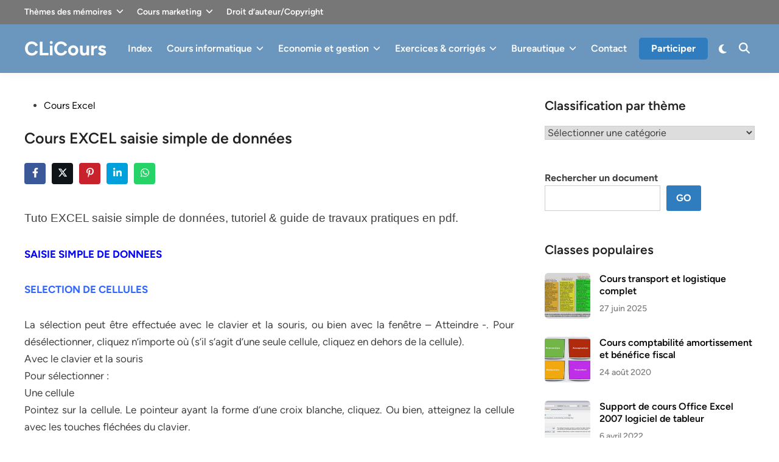

--- FILE ---
content_type: text/html; charset=UTF-8
request_url: https://www.clicours.com/cours-excel-saisie-simple-de-donnees/
body_size: 38010
content:
<!doctype html><html lang="fr-FR"><head><script data-no-optimize="1">var litespeed_docref=sessionStorage.getItem("litespeed_docref");litespeed_docref&&(Object.defineProperty(document,"referrer",{get:function(){return litespeed_docref}}),sessionStorage.removeItem("litespeed_docref"));</script> <script type="litespeed/javascript" data-src="https://pagead2.googlesyndication.com/pagead/js/adsbygoogle.js?client=ca-pub-3578152391746116"
     crossorigin="anonymous"></script>  <script type="litespeed/javascript" data-src="https://www.googletagmanager.com/gtag/js?id=G-R3N9S2Z1M4"></script> <script type="litespeed/javascript">window.dataLayer=window.dataLayer||[];function gtag(){dataLayer.push(arguments)}
gtag('js',new Date());gtag('config','G-R3N9S2Z1M4')</script> <meta charset="UTF-8"><meta name="viewport" content="width=device-width, initial-scale=1"><link rel="profile" href="https://gmpg.org/xfn/11"><title>Cours EXCEL saisie simple de données</title><meta name="dc.title" content="Cours EXCEL saisie simple de données"><meta name="dc.description" content="EXCEL saisie simple de données : Guide complet pour réaliser une saisie simple de données dans Excel. Suivez ce tutoriel pas à pas.."><meta name="dc.relation" content="https://www.clicours.com/cours-excel-saisie-simple-de-donnees/"><meta name="dc.source" content="https://www.clicours.com/"><meta name="dc.language" content="fr_FR"><meta name="description" content="EXCEL saisie simple de données : Guide complet pour réaliser une saisie simple de données dans Excel. Suivez ce tutoriel pas à pas.."><meta name="robots" content="index, follow, max-snippet:-1, max-image-preview:large, max-video-preview:-1"><link rel="canonical" href="https://www.clicours.com/cours-excel-saisie-simple-de-donnees/"><meta property="og:url" content="https://www.clicours.com/cours-excel-saisie-simple-de-donnees/"><meta property="og:site_name" content="CLiCours"><meta property="og:locale" content="fr_FR"><meta property="og:type" content="article"><meta property="article:author" content="https://www.facebook.com/clicours"><meta property="article:publisher" content="https://www.facebook.com/clicours"><meta property="article:section" content="Cours Excel"><meta property="og:title" content="Cours EXCEL saisie simple de données"><meta property="og:description" content="EXCEL saisie simple de données : Guide complet pour réaliser une saisie simple de données dans Excel. Suivez ce tutoriel pas à pas.."><meta property="og:image" content="https://www.clicours.com/wp-content/uploads/2019/06/excel-cours.jpg"><meta property="og:image:secure_url" content="https://www.clicours.com/wp-content/uploads/2019/06/excel-cours.jpg"><meta property="og:image:width" content="800"><meta property="og:image:height" content="300"><meta name="twitter:card" content="summary"><meta name="twitter:site" content="@https://x.com/clicours"><meta name="twitter:creator" content="@https://x.com/clicours"><meta name="twitter:title" content="Cours EXCEL saisie simple de données"><meta name="twitter:description" content="EXCEL saisie simple de données : Guide complet pour réaliser une saisie simple de données dans Excel. Suivez ce tutoriel pas à pas.."><meta name="twitter:image" content="https://www.clicours.com/wp-content/uploads/2019/06/excel-cours.jpg"><link rel="alternate" type="application/rss+xml" title="CLiCours &raquo; Flux" href="https://www.clicours.com/feed/" /><link rel="alternate" type="application/rss+xml" title="CLiCours &raquo; Flux des commentaires" href="https://www.clicours.com/comments/feed/" /> <script type="application/ld+json">{"@context":"https:\/\/schema.org","name":"Breadcrumb","@type":"BreadcrumbList","itemListElement":[{"@type":"ListItem","position":1,"item":{"@type":"WebPage","id":"https:\/\/www.clicours.com\/cours-excel-saisie-simple-de-donnees\/#webpage","url":"https:\/\/www.clicours.com\/cours-excel-saisie-simple-de-donnees\/","name":"Cours EXCEL saisie simple de donn\u00e9es"}}]}</script> <link rel="alternate" type="application/rss+xml" title="CLiCours &raquo; Cours EXCEL saisie simple de données Flux des commentaires" href="https://www.clicours.com/cours-excel-saisie-simple-de-donnees/feed/" /><link rel="alternate" title="oEmbed (JSON)" type="application/json+oembed" href="https://www.clicours.com/wp-json/oembed/1.0/embed?url=https%3A%2F%2Fwww.clicours.com%2Fcours-excel-saisie-simple-de-donnees%2F" /><link rel="alternate" title="oEmbed (XML)" type="text/xml+oembed" href="https://www.clicours.com/wp-json/oembed/1.0/embed?url=https%3A%2F%2Fwww.clicours.com%2Fcours-excel-saisie-simple-de-donnees%2F&#038;format=xml" /><style id="litespeed-ccss">img:is([sizes=auto i],[sizes^="auto,"i]){contain-intrinsic-size:3000px 1500px}.ht-ctc-chat{--side:right}.ht_ctc_chat_greetings_box :not(ul):not(ol):not(.ht_ctc_default):not(.ht_ctc_defaults *){box-sizing:border-box;margin:0;padding:0}.ht_ctc_chat_greetings_box_layout{clear:both}.ht_ctc_notification{animation:ctc_fadeIn .25s ease}@keyframes ctc_fadeIn{0%{opacity:0}to{opacity:1}}.ctc_g_content{max-height:calc(80vh - 140px);overflow-y:auto}.ctc_g_bottom,.ctc_g_content,.ctc_g_sentbutton{margin-top:-.9px!important}@media only screen and (min-width:900px){.ctc_g_content::-webkit-scrollbar{width:2.8px}.ctc_g_content::-webkit-scrollbar-thumb{background:#a5a5a5}}:root{--wp-block-synced-color:#7a00df;--wp-block-synced-color--rgb:122,0,223;--wp-bound-block-color:var(--wp-block-synced-color);--wp-editor-canvas-background:#ddd;--wp-admin-theme-color:#007cba;--wp-admin-theme-color--rgb:0,124,186;--wp-admin-theme-color-darker-10:#006ba1;--wp-admin-theme-color-darker-10--rgb:0,107,160.5;--wp-admin-theme-color-darker-20:#005a87;--wp-admin-theme-color-darker-20--rgb:0,90,135;--wp-admin-border-width-focus:2px}:root{--wp--preset--font-size--normal:16px;--wp--preset--font-size--huge:42px}.screen-reader-text{border:0;clip-path:inset(50%);height:1px;margin:-1px;overflow:hidden;padding:0;position:absolute;width:1px;word-wrap:normal!important}.wp-block-search__button{margin-left:10px;word-break:normal}:where(.wp-block-search__button){border:1px solid #ccc;padding:6px 10px}.wp-block-search__inside-wrapper{display:flex;flex:auto;flex-wrap:nowrap;max-width:100%}.wp-block-search__label{width:100%}:where(.wp-block-search__input){appearance:none;border:1px solid #949494;flex-grow:1;font-family:inherit;font-size:inherit;font-style:inherit;font-weight:inherit;letter-spacing:inherit;line-height:inherit;margin-left:0;margin-right:0;min-width:3rem;padding:8px;text-decoration:unset!important;text-transform:inherit}.wp-block-search .wp-block-search__label{font-weight:700}.wp-block-search__button{border:1px solid #ccc;padding:.375em .625em}.screen-reader-text{clip:rect(1px,1px,1px,1px);word-wrap:normal!important;border:0;clip-path:inset(50%);height:1px;margin:-1px;overflow:hidden;overflow-wrap:normal!important;padding:0;position:absolute!important;width:1px}:root{--wp--preset--aspect-ratio--square:1;--wp--preset--aspect-ratio--4-3:4/3;--wp--preset--aspect-ratio--3-4:3/4;--wp--preset--aspect-ratio--3-2:3/2;--wp--preset--aspect-ratio--2-3:2/3;--wp--preset--aspect-ratio--16-9:16/9;--wp--preset--aspect-ratio--9-16:9/16;--wp--preset--color--black:#000000;--wp--preset--color--cyan-bluish-gray:#abb8c3;--wp--preset--color--white:#ffffff;--wp--preset--color--pale-pink:#f78da7;--wp--preset--color--vivid-red:#cf2e2e;--wp--preset--color--luminous-vivid-orange:#ff6900;--wp--preset--color--luminous-vivid-amber:#fcb900;--wp--preset--color--light-green-cyan:#7bdcb5;--wp--preset--color--vivid-green-cyan:#00d084;--wp--preset--color--pale-cyan-blue:#8ed1fc;--wp--preset--color--vivid-cyan-blue:#0693e3;--wp--preset--color--vivid-purple:#9b51e0;--wp--preset--gradient--vivid-cyan-blue-to-vivid-purple:linear-gradient(135deg,rgb(6,147,227) 0%,rgb(155,81,224) 100%);--wp--preset--gradient--light-green-cyan-to-vivid-green-cyan:linear-gradient(135deg,rgb(122,220,180) 0%,rgb(0,208,130) 100%);--wp--preset--gradient--luminous-vivid-amber-to-luminous-vivid-orange:linear-gradient(135deg,rgb(252,185,0) 0%,rgb(255,105,0) 100%);--wp--preset--gradient--luminous-vivid-orange-to-vivid-red:linear-gradient(135deg,rgb(255,105,0) 0%,rgb(207,46,46) 100%);--wp--preset--gradient--very-light-gray-to-cyan-bluish-gray:linear-gradient(135deg,rgb(238,238,238) 0%,rgb(169,184,195) 100%);--wp--preset--gradient--cool-to-warm-spectrum:linear-gradient(135deg,rgb(74,234,220) 0%,rgb(151,120,209) 20%,rgb(207,42,186) 40%,rgb(238,44,130) 60%,rgb(251,105,98) 80%,rgb(254,248,76) 100%);--wp--preset--gradient--blush-light-purple:linear-gradient(135deg,rgb(255,206,236) 0%,rgb(152,150,240) 100%);--wp--preset--gradient--blush-bordeaux:linear-gradient(135deg,rgb(254,205,165) 0%,rgb(254,45,45) 50%,rgb(107,0,62) 100%);--wp--preset--gradient--luminous-dusk:linear-gradient(135deg,rgb(255,203,112) 0%,rgb(199,81,192) 50%,rgb(65,88,208) 100%);--wp--preset--gradient--pale-ocean:linear-gradient(135deg,rgb(255,245,203) 0%,rgb(182,227,212) 50%,rgb(51,167,181) 100%);--wp--preset--gradient--electric-grass:linear-gradient(135deg,rgb(202,248,128) 0%,rgb(113,206,126) 100%);--wp--preset--gradient--midnight:linear-gradient(135deg,rgb(2,3,129) 0%,rgb(40,116,252) 100%);--wp--preset--font-size--small:13px;--wp--preset--font-size--medium:20px;--wp--preset--font-size--large:36px;--wp--preset--font-size--x-large:42px;--wp--preset--spacing--20:0.44rem;--wp--preset--spacing--30:0.67rem;--wp--preset--spacing--40:1rem;--wp--preset--spacing--50:1.5rem;--wp--preset--spacing--60:2.25rem;--wp--preset--spacing--70:3.38rem;--wp--preset--spacing--80:5.06rem;--wp--preset--shadow--natural:6px 6px 9px rgba(0, 0, 0, 0.2);--wp--preset--shadow--deep:12px 12px 50px rgba(0, 0, 0, 0.4);--wp--preset--shadow--sharp:6px 6px 0px rgba(0, 0, 0, 0.2);--wp--preset--shadow--outlined:6px 6px 0px -3px rgb(255, 255, 255), 6px 6px rgb(0, 0, 0);--wp--preset--shadow--crisp:6px 6px 0px rgb(0, 0, 0)}:root{--bnm-border-color:#e0e0e0}.entry-meta{display:flex;flex-wrap:wrap}.hm-social-sharing{margin:-10px 0 40px;clear:both}.hm-share-icon{display:inline-block;width:35px;height:35px;line-height:38px;text-align:center;margin-right:10px;border-radius:4px;vertical-align:center;color:#fff}.hm-share-facebook{background:#3b5998}.hm-share-twitter{background:#0f1419}.hm-share-pinterest{background:#c8232c}.hm-share-linkedin{background:#00A0DC}.hm-share-whatsapp{background:#25D366}:root{--woocommerce:#720eec;--wc-green:#7ad03a;--wc-red:#a00;--wc-orange:#ffba00;--wc-blue:#2ea2cc;--wc-primary:#720eec;--wc-primary-text:#fcfbfe;--wc-secondary:#e9e6ed;--wc-secondary-text:#515151;--wc-highlight:#958e09;--wc-highligh-text:white;--wc-content-bg:#fff;--wc-subtext:#767676;--wc-form-border-color:rgba(32, 7, 7, 0.8);--wc-form-border-radius:4px;--wc-form-border-width:1px}@media only screen and (max-width:768px){:root{--woocommerce:#720eec;--wc-green:#7ad03a;--wc-red:#a00;--wc-orange:#ffba00;--wc-blue:#2ea2cc;--wc-primary:#720eec;--wc-primary-text:#fcfbfe;--wc-secondary:#e9e6ed;--wc-secondary-text:#515151;--wc-highlight:#958e09;--wc-highligh-text:white;--wc-content-bg:#fff;--wc-subtext:#767676;--wc-form-border-color:rgba(32, 7, 7, 0.8);--wc-form-border-radius:4px;--wc-form-border-width:1px}}:root{--woocommerce:#720eec;--wc-green:#7ad03a;--wc-red:#a00;--wc-orange:#ffba00;--wc-blue:#2ea2cc;--wc-primary:#720eec;--wc-primary-text:#fcfbfe;--wc-secondary:#e9e6ed;--wc-secondary-text:#515151;--wc-highlight:#958e09;--wc-highligh-text:white;--wc-content-bg:#fff;--wc-subtext:#767676;--wc-form-border-color:rgba(32, 7, 7, 0.8);--wc-form-border-radius:4px;--wc-form-border-width:1px}.screen-reader-text{clip:rect(1px,1px,1px,1px);height:1px;overflow:hidden;position:absolute!important;width:1px;word-wrap:normal!important}:root{--hybridmag-color-primary:#65bc7b;--hybridmag-color-tertiary:#272c30;--hybridmag-color-main-menu:#272c30;--hybridmag-color-text-main:#404040;--hybridmag-color-text-light:#7D7D7D;--hybridmag-color-text-headings:#222222;--hybridmag-color-link:#0a0808;--hybridmag-color-link-hover:var(--hybridmag-color-primary);--hybridmag-color-link-visited:#5d7ddb;--hybridmag-color-button-background:var(--hybridmag-color-primary);--hybridmag-color-button-text:#ffffff;--hybridmag-color-button-hover-text:#ffffff;--hybridmag-color-button-hover-background:#222222;--hybridmag-color-button-focus-background:#111111;--hybridmag-color-border:#E0E0E0;--hybridmag-color-input-border:#ccc;--hybridmag-color-text-input-focus:var(--hybridmag-color-text-main);--hybridmag-color-input:var(--hybridmag-color-text-main);--hybridmag-color-input-background:inherit;--hybridmag-color-background-pre:#eeeeee;--hybridmag-color-bg-cl-sep-content:#ffffff}:root{--hybridmag-font-size-base:16px;--hybridmag-font-size-xxxs:0.75rem;--hybridmag-font-size-xxs:0.813rem;--hybridmag-font-size-xs:0.875rem;--hybridmag-font-size-sm:0.938rem;--hybridmag-font-size-md:1.063rem;--hybridmag-font-size-amd:1.125rem;--hybridmag-font-size-lg:1.313rem;--hybridmag-font-size-xl:1.5rem;--hybridmag-font-size-xxl:1.625rem;--hybridmag-font-size-xxxl:2rem;--hybridmag-font-size-xxxxl:2.25rem;--hybridmag-line-height-body:1.5;--hybridmag-line-height-article:1.7;--hybridmag-line-height-headings:1.3;--hybridmag-line-height-pre:1.6;--hybridmag-font-weight-headings:600}:root{--hybridmag-global-spacing:35px;--hybridmag-sidebar-spacing:35px;--hybridmag-post-cols-gap:35px;--hybridmag-post-row-gap:35px;--hybridmag-global-inner-spacing:20px;--hybridmag-footer-cols-gap:40px;--hybridmag-global-box-shadow:0 0 15px 0 rgba( 0, 0, 0, 0.06);--hybridmag-global-border-radius:6px;--hybridmag-sticky-element-height:80px}@media (min-width:480px){:root{--hybridmag-global-inner-spacing:30px}}.hm-cl-one{--hybridmag-global-spacing:50px;--hybridmag-sidebar-spacing:50px;--hybridmag-post-cols-gap:50px;--hybridmag-post-row-gap:50px}html{line-height:1.15;-webkit-text-size-adjust:100%}body{margin:0}main{display:block}h1{font-size:2em;margin:.67em 0}a{background-color:#fff0}strong{font-weight:bolder}img{border-style:none}button,input,select,textarea{font-family:inherit;font-size:100%;line-height:1.15;margin:0}button,input{overflow:visible}button,select{text-transform:none}button,[type=submit]{-webkit-appearance:button}button::-moz-focus-inner,[type=submit]::-moz-focus-inner{border-style:none;padding:0}button:-moz-focusring,[type=submit]:-moz-focusring{outline:1px dotted ButtonText}textarea{overflow:auto}[type=search]{-webkit-appearance:textfield;outline-offset:-2px}[type=search]::-webkit-search-decoration{-webkit-appearance:none}::-webkit-file-upload-button{-webkit-appearance:button;font:inherit}body,h1,h2,h3,html,li,p,textarea,ul{margin:0;padding:0;border:0}*,*::before,*::after{box-sizing:inherit}html{box-sizing:border-box}html{font-size:var(--hybridmag-font-size-base)}body,button,input,select,textarea{color:var(--hybridmag-color-text-main);font-family:"Figtree",Helvetica,Arial,sans-serif;font-size:1rem;line-height:var(--hybridmag-line-height-body)}h1,h2,h3{clear:both;color:var(--hybridmag-color-text-headings);font-family:"Figtree",Helvetica,Arial,sans-serif;line-height:var(--hybridmag-line-height-headings);font-weight:var(--hybridmag-font-weight-headings);margin:20px 0}h1{font-size:var(--hybridmag-font-size-xxxl)}h2{font-size:var(--hybridmag-font-size-xl)}h3{font-size:var(--hybridmag-font-size-lg)}.site-title{font-family:"Figtree",Helvetica,Arial,sans-serif;font-size:var(--hybridmag-font-size-xxl);font-weight:700;line-height:1.2;margin:0}@media screen and (min-width:768px){.site-title{font-size:var(--hybridmag-font-size-xxxl)}}.site-title a,.site-title a:visited{color:#000}p{margin-bottom:1.5em}ins{background:#fff9c0;text-decoration:none}body{background-color:#f5f5f5}body.hm-cl-one{background-color:#fff}.hm-container{width:1200px;max-width:95%;margin-left:auto;margin-right:auto}.site-content{padding:30px 0}@media only screen and (min-width:600px){.site-content{padding:35px 0}}@media only screen and (min-width:600px){.hm-cl-one .site-content{padding:40px 0}}@media only screen and (min-width:768px){.content-area{display:flex;flex-wrap:wrap}#primary{width:67.083333333%}#secondary{width:32.916666667%;padding-left:var(--hybridmag-sidebar-spacing)}}ul{margin:0 0 1.5em;padding-left:2rem}ul{list-style:disc}li>ul{margin-bottom:0;padding-left:2rem}img{height:auto;max-width:100%}a{color:var(--hybridmag-color-link);text-decoration:none}button,input[type=submit]{border:none;border-radius:3px;background:var(--hybridmag-color-button-background);color:var(--hybridmag-color-button-text);line-height:1;padding:.8rem 1rem;font-family:"Figtree",Helvetica,Arial,sans-serif;font-weight:700}svg.hm-svg-icon{fill:currentColor}.hm-cta-btn{border-radius:5px;background:var(--hybridmag-color-button-background);color:var(--hybridmag-color-button-text);line-height:1;padding:10px 20px;font-family:"Figtree",Helvetica,Arial,sans-serif;font-weight:700;margin:0 8px}.hm-cta-btn:visited{color:var(--hybridmag-color-button-hover-text)}@media (max-width:600px){.hm-cta-btn{padding:8px 10px;font-size:var(--hybridmag-font-size-xs)}}input[type=search],textarea{color:var(--hybridmag-color-input);background-color:var(--hybridmag-color-input-background);border:1px solid var(--hybridmag-color-input-border);border-radius:0;padding:8px}select{border:1px solid var(--hybridmag-color-input-border)}textarea{width:100%}.site-branding-container{margin-right:auto;display:flex;align-items:center}.site-title{margin-right:20px}.hm-search-toggle{background-color:#fff0;border:none;color:#222;padding:0 8px;display:flex;align-items:center;line-height:1}.hm-search-toggle .hm-svg-icon{font-size:1.125rem;width:1em}.hm-top-bar{background-color:#F7F6F1}.hm-top-bar .secondary-menu{margin-right:auto}.hm-top-bar a{color:#222}.top-bar-inner{display:flex;align-items:center}.hm-header-inner{display:flex;align-items:center;justify-content:space-between;flex-wrap:wrap;row-gap:15px}.hm-h-de .site-header{background:#fff;box-shadow:var(--hybridmag-global-box-shadow)}@media (max-width:960px){.hm-h-de .site-header .hm-light-dark-switch{display:none}}.hm-h-de .hm-header-inner{min-height:50px}@media screen and (min-width:768px){.hm-h-de .hm-header-inner{min-height:40px}}@media screen and (max-width:600px){.hm-h-de .hm-header-inner{position:relative}}.hm-h-de .hm-header-inner-wrapper{padding-top:5px;padding-bottom:5px}@media screen and (min-width:768px){.hm-h-de .hm-header-inner-wrapper{padding-top:15px;padding-bottom:15px}}.hm-h-de .hm-mobile-menu-toggle{color:#222}.hm-h-de .hm-search-toggle{height:50px}.hm-header-gadgets{display:flex;flex-wrap:nowrap;align-items:center}.hm-search-container{position:relative;display:flex;align-items:center}@media (max-width:600px){.hm-search-container{position:initial}}.hide-header-search .hm-search-box{display:none}.hm-search-toggle .hm-search-icon{display:none}.hide-header-search .hm-search-toggle .hm-search-icon{display:block}.hide-header-search .hm-search-toggle .hm-close-icon{display:none}.hm-mobile-menu-toggle{background-color:#fff0;border:none;color:#000;font-size:var(--hybridmag-font-size-lg);padding:10px}.hm-mobile-sidebar{bottom:0;overflow:auto;padding:20px;position:fixed;top:0;z-index:999999;right:-100%;width:90vw;background-color:#fff;font-size:var(--hybridmag-font-size-sm)}.hm-mobile-sidebar .hm-dropdown-toggle,.hm-mobile-sidebar a{color:var(--hybridmag-color-text-main)}.hm-mobile-sidebar div{clear:both}@media only screen and (min-width:768px){.hm-mobile-sidebar{width:40vw}}.hm-mobile-sidebar .hm-mobile-menu-toggle{color:#111;background:#ddd;border-radius:0;width:45px;height:40px;float:right;margin:-20px -20px 0 0}@media only screen and (min-width:959px){.hm-mobile-sidebar .hm-mobile-menu-toggle{display:block}}.hm-mobile-sb-top::after{display:block;content:"";clear:both}.hm-menu.desktop-only,.desktop-only{display:none}@media only screen and (min-width:959px){.hm-menu.desktop-only,.desktop-only{display:block}}.hm-search-box{position:absolute;top:100%;right:0;width:350px;padding:10px;box-shadow:0 3px 6px 0 rgb(0 0 0/.2);background-color:#fff;z-index:99}.hm-search-box form.search-form{display:flex;flex-wrap:nowrap}.hm-search-box input.search-submit{height:40px;padding:0 20px;line-height:40px}.hm-search-box label{flex-grow:1}.hm-search-box input.search-field{height:40px;border:none;border-radius:0;width:100%}@media (max-width:600px){.hm-search-box{width:100%}}.hm-header-inner-left,.hm-header-inner-right{display:flex;align-items:center}.site-header{position:relative;z-index:100}.site-header .hm-light-icon{display:none}.site-header .hm-dark-icon{display:block}.site-header .hm-light-dark-switch{display:flex;align-items:center}.site-header .hm-light-dark-toggle{background:#fff0;padding:3px 8px 0 10px;font-size:1.05rem;color:inherit}.hm-mobile-sidebar .hm-light-icon{display:none}.hm-mobile-sidebar .hm-light-dark-switch{text-align:right}.hm-mobile-sidebar .hm-light-dark-toggle{color:inherit;border-radius:20px;text-align:center;padding:0;width:35px;height:35px;background-color:#fff0;border:1px solid var(--hybridmag-color-border)}.hm-menu{display:block}.hm-menu ul{display:flex;flex-wrap:wrap;align-items:center;list-style:none;margin:0;padding-left:0}.hm-menu ul ul{background-color:#f2f2f2;box-shadow:var(--hybridmag-global-box-shadow);display:block;float:left;position:absolute;top:100%;left:-999em;width:210px;z-index:99999}.hm-menu ul ul ul{left:-999em;top:0}.hm-menu ul ul a{line-height:1.5;width:100%;color:#2c2b2b}.hm-menu ul ul span.hm-menu-icon{float:right}.hm-menu ul ul span.hm-menu-icon .hm-svg-icon{top:.1em;transform:rotate(-90deg)}.hm-menu ul ul.sub-menu li a{padding:12px 18px}.hm-menu ul span.hm-menu-icon{clear:both;display:inline-block;height:100%;padding:0 0 0 7px}.hm-menu ul span.hm-menu-icon .hm-svg-icon{position:relative;width:.8em;height:.8em;font-size:var(--hybridmag-font-size-sm)}.hm-menu li{position:relative}.main-navigation ul ul span.hm-menu-icon{float:right;padding:0 0 0 5px}.main-navigation ul ul span.hm-menu-icon .hm-svg-icon{transform:rotate(-90deg)}.main-navigation ul ul a{font-size:var(--hybridmag-font-size-xs)}.main-navigation a{display:block;font-weight:600;text-decoration:none;padding:0 12px;line-height:50px}.secondary-menu a{color:#000;display:block;font-size:var(--hybridmag-font-size-xs);font-weight:600;text-decoration:none;padding:0 11px;line-height:40px}.secondary-menu li:first-child a{padding-left:0}.hm-h-de .main-navigation{background-color:#fff0;margin-left:auto}.hm-h-de .main-navigation ul ul a{color:var(--hybridmag-color-primary)}.hm-h-de .main-navigation a{color:#222}.hm-h-de .main-navigation ul ul a{color:#2c2b2b}.hm-mobile-menu-toggle{display:block}@media only screen and (min-width:959px){.hm-mobile-menu-toggle{display:none}}.hm-mobile-menu{margin-bottom:20px;border-top:1px solid var(--hybridmag-color-border)}.hm-mobile-menu ul{list-style:none;margin:0;padding:0 0 20px}.hm-mobile-menu ul li{position:relative;border-bottom:1px solid var(--hybridmag-color-border)}.hm-mobile-menu ul li a{display:block;width:100%;line-height:45px;font-weight:600}.hm-mobile-menu ul ul{display:none;padding:0 0 0 20px;border-top:1px solid var(--hybridmag-color-border)}.hm-mobile-menu ul ul li:last-child{border:none}.hm-mobile-menu .hm-dropdown-toggle{background:#fff0;font-size:var(--hybridmag-font-size-base);position:absolute;top:0;right:0;line-height:45px;padding:0 15px;border-radius:0;border-left:1px solid var(--hybridmag-color-border);border-right:1px solid var(--hybridmag-color-border)}.updated:not(.published){display:none}.entry-content{margin:1.5em 0 0}.entry-content:before,.entry-content:after{content:"";display:table;table-layout:fixed}.entry-content:after{clear:both}.entry-meta{font-size:var(--hybridmag-font-size-xs);font-weight:500;display:flex;flex-wrap:wrap;align-items:center;color:var(--hybridmag-color-text-light)}.entry-meta a{color:var(--hybridmag-color-text-light)}.entry-meta a:visited{color:var(--hybridmag-color-text-light)}.entry-title{word-wrap:break-word}.cat-links:not(.entry-meta .cat-links){color:#f5f5f5;display:block}.cat-links:not(.entry-meta .cat-links) ul{list-style:none;display:flex;flex-wrap:wrap;gap:8px;padding:0;margin:0 0 .8em}.cat-links:not(.entry-meta .cat-links) a{color:#fff;background:var(--hybridmag-color-primary);display:inline-block;padding:.15em .65em;border-radius:4px;font-weight:600;font-size:var(--hybridmag-font-size-xxxs)}.cat-links:not(.entry-meta .cat-links) a:visited{color:#fff}.hm-entry-single{line-height:var(--hybridmag-line-height-article)}.hm-entry-single .entry-content{margin-bottom:35px;font-size:var(--hybridmag-font-size-md)}.hm-entry-single .entry-title{font-size:var(--hybridmag-font-size-xxl);margin:0 0 10px}@media (min-width:768px){.hm-entry-single .entry-title{font-size:var(--hybridmag-font-size-xxxl)}}.hm-entry-single .entry-header{margin:0 0 35px}.screen-reader-text{clip:rect(1px,1px,1px,1px);height:1px;overflow:hidden;position:absolute!important;width:1px;word-wrap:normal!important}.comment-form label{display:block;font-size:var(--hybridmag-font-size-xs);letter-spacing:.077em;line-height:1.5;margin-bottom:.5em;text-transform:uppercase}.comment-reply-title small a{border:0;float:right;font-size:0}#cancel-comment-reply-link{position:absolute;right:10px;top:32px;width:26px;height:26px;opacity:.5}#cancel-comment-reply-link:before,#cancel-comment-reply-link:after{position:absolute;left:15px;content:" ";height:26px;width:2px;background-color:var(--hybridmag-color-text-main)}#cancel-comment-reply-link:before{transform:rotate(45deg)}#cancel-comment-reply-link:after{transform:rotate(-45deg)}.widget{margin:0 0 var(--hybridmag-global-spacing)}.widget::after{display:block;content:"";clear:both}.widget select{max-width:100%}.widget:first-of-type{margin-top:0}.clearfix:before,.clearfix:after{content:"";display:table;table-layout:fixed}.clearfix:after{clear:both}#secondary .widget-title{color:var(--hybridmag-color-text-headings)}.widget-title{margin:0 0 20px;font-size:var(--hybridmag-font-size-lg)}.hm-sidebar-posts .widget-title{margin-bottom:25px}.hm-sidebar-posts .hms-post:last-child{margin-bottom:0}.hms-thumb{float:left;margin-right:15px;position:relative}.hms-thumb img{max-width:75px;vertical-align:top;border-radius:var(--hybridmag-global-border-radius)}@media (min-width:768px) and (max-width:992px){.hms-thumb img{max-width:100%}}@media (min-width:768px) and (max-width:992px){.hms-thumb{width:30%;margin-right:12px}}.hms-details{overflow:hidden}.hms-title{font-size:var(--hybridmag-font-size-base);margin:0 0 8px;-ms-word-wrap:break-word;word-wrap:break-word;line-height:1.27}.hms-post{margin-bottom:30px}.hm-entry-single .entry-content>*{margin-bottom:30px}.wp-block-search__button{padding:.8rem 1rem;border:none}.screen-reader-text{border:0;clip:rect(1px,1px,1px,1px);-webkit-clip-path:inset(50%);clip-path:inset(50%);height:1px;margin:-1px;overflow:hidden;padding:0;position:absolute!important;width:1px;word-wrap:normal!important}.hm-entry-single .entry-title{font-size:25px}:root{--hybridmag-color-primary:#2f7cbf}.hm-h-de .hm-header-inner{min-height:30px}.hm-header-inner-wrapper{background-color:#6b97bf}.hm-h-de .main-navigation a{color:#fff}.hm-h-de .hm-mobile-menu-toggle{color:#fff}.hm-light-dark-toggle .hm-svg-icon,.hm-search-toggle .hm-svg-icon{color:#fff}.hm-top-bar{background-color:#777}.secondary-menu a,.hm-top-bar a{color:#fff}.site-title a,.site-title a:visited{color:#fff}ins.adsbygoogle{background:transparent!important}.ctc_g_content_for_bg_image:before{content:"";position:absolute;top:0;left:0;width:100%;height:100%;background:url(https://www.clicours.com/wp-content/plugins/click-to-chat-for-whatsapp/./new/inc/assets/img/wa_bg.png);opacity:.07}:root{--ctc_g_message_box_bg_color:#dcf8c6}.template-greetings-1 .ctc_g_message_box{position:relative;max-width:calc(100% - 15px);background-color:var(--ctc_g_message_box_bg_color)}.template-greetings-1 .ctc_g_message_box{box-shadow:0 1px .5px 0 rgb(0 0 0/.14)}.template-greetings-1 .ctc_g_message_box:before{content:"";position:absolute;top:0;height:18px;width:9px;background-color:var(--ctc_g_message_box_bg_color)}.ctc_g_message_box{border-radius:0 7px 7px 7px}.ctc_g_message_box:before{right:99.7%;clip-path:polygon(0% 0%,100% 0%,100% 50%);-webkit-clip-path:polygon(0% 0%,100% 0%,100% 50%)}</style><link rel="preload" data-asynced="1" data-optimized="2" as="style" onload="this.onload=null;this.rel='stylesheet'" href="https://www.clicours.com/wp-content/litespeed/css/794d0c54d8b70f2db9c27fac63672b30.css?ver=2cdca" /><script type="litespeed/javascript">!function(a){"use strict";var b=function(b,c,d){function e(a){return h.body?a():void setTimeout(function(){e(a)})}function f(){i.addEventListener&&i.removeEventListener("load",f),i.media=d||"all"}var g,h=a.document,i=h.createElement("link");if(c)g=c;else{var j=(h.body||h.getElementsByTagName("head")[0]).childNodes;g=j[j.length-1]}var k=h.styleSheets;i.rel="stylesheet",i.href=b,i.media="only x",e(function(){g.parentNode.insertBefore(i,c?g:g.nextSibling)});var l=function(a){for(var b=i.href,c=k.length;c--;)if(k[c].href===b)return a();setTimeout(function(){l(a)})};return i.addEventListener&&i.addEventListener("load",f),i.onloadcssdefined=l,l(f),i};"undefined"!=typeof exports?exports.loadCSS=b:a.loadCSS=b}("undefined"!=typeof global?global:this);!function(a){if(a.loadCSS){var b=loadCSS.relpreload={};if(b.support=function(){try{return a.document.createElement("link").relList.supports("preload")}catch(b){return!1}},b.poly=function(){for(var b=a.document.getElementsByTagName("link"),c=0;c<b.length;c++){var d=b[c];"preload"===d.rel&&"style"===d.getAttribute("as")&&(a.loadCSS(d.href,d,d.getAttribute("media")),d.rel=null)}},!b.support()){b.poly();var c=a.setInterval(b.poly,300);a.addEventListener&&a.addEventListener("load",function(){b.poly(),a.clearInterval(c)}),a.attachEvent&&a.attachEvent("onload",function(){a.clearInterval(c)})}}}(this);</script> <script type="litespeed/javascript" data-src="https://www.clicours.com/wp-includes/js/jquery/jquery.min.js?ver=3.7.1" id="jquery-core-js"></script> <link rel="https://api.w.org/" href="https://www.clicours.com/wp-json/" /><link rel="alternate" title="JSON" type="application/json" href="https://www.clicours.com/wp-json/wp/v2/posts/122231" /><link rel="EditURI" type="application/rsd+xml" title="RSD" href="https://www.clicours.com/xmlrpc.php?rsd" /><meta name="generator" content="WordPress 6.9" /><link rel='shortlink' href='https://www.clicours.com/?p=122231' /><link rel="pingback" href="https://www.clicours.com/xmlrpc.php">
<noscript><style>.woocommerce-product-gallery{ opacity: 1 !important; }</style></noscript><link rel="icon" href="https://www.clicours.com/wp-content/uploads/2024/05/iconclicours-100x100.png" sizes="32x32" /><link rel="icon" href="https://www.clicours.com/wp-content/uploads/2024/05/iconclicours-300x300.png" sizes="192x192" /><link rel="apple-touch-icon" href="https://www.clicours.com/wp-content/uploads/2024/05/iconclicours-300x300.png" /><meta name="msapplication-TileImage" content="https://www.clicours.com/wp-content/uploads/2024/05/iconclicours-300x300.png" /></head><body class="wp-singular post-template-default single single-post postid-122231 single-format-standard wp-embed-responsive wp-theme-clicourspro theme-clicourspro hm-m-stk woocommerce-no-js hybridmag-wide hm-cl-one hm-right-sidebar th-hm-es hm-h-de hm-footer-cols-3"><div id="page" class="site"><a class="skip-link screen-reader-text" href="#primary">Skip to content</a><header id="masthead" class="site-header hide-header-search"><div class="hm-top-bar desktop-only"><div class="top-bar-inner hm-container"><nav class="secondary-menu hm-menu" area-label="Secondary Menu"><div class="menu-menu2-primary-container"><ul id="secondary-menu" class="menu"><li id="menu-item-44483" class="menu-item menu-item-type-taxonomy menu-item-object-category menu-item-has-children menu-item-44483"><a href="https://www.clicours.com/sciences-humaines-et-sociologie/">Thèmes des mémoires<span class="hm-menu-icon"><svg aria-hidden="true" role="img" focusable="false" xmlns="http://www.w3.org/2000/svg" width="1em" height="1em" viewBox="0 0 512 512" class="hm-svg-icon"><path d="M233.4 406.6c12.5 12.5 32.8 12.5 45.3 0l192-192c12.5-12.5 12.5-32.8 0-45.3s-32.8-12.5-45.3 0L256 338.7 86.6 169.4c-12.5-12.5-32.8-12.5-45.3 0s-12.5 32.8 0 45.3l192 192z" /></svg></span></a><ul class="sub-menu"><li id="menu-item-187969" class="menu-item menu-item-type-taxonomy menu-item-object-category menu-item-187969"><a href="https://www.clicours.com/sujet-droit/">PFE Droit</a></li><li id="menu-item-187968" class="menu-item menu-item-type-taxonomy menu-item-object-category menu-item-187968"><a href="https://www.clicours.com/sujet-biologie/">PFE Biologie</a></li><li id="menu-item-150243" class="menu-item menu-item-type-taxonomy menu-item-object-category menu-item-150243"><a href="https://www.clicours.com/sujet-sciences/">PFE Sciences</a></li><li id="menu-item-180518" class="menu-item menu-item-type-taxonomy menu-item-object-category menu-item-180518"><a href="https://www.clicours.com/sujet-medecine-et-sante/">PFE Médecine et Santé</a></li><li id="menu-item-150240" class="menu-item menu-item-type-taxonomy menu-item-object-category menu-item-150240"><a href="https://www.clicours.com/sujet-economie-et-finance/">PFE Economie et Finance</a></li><li id="menu-item-150239" class="menu-item menu-item-type-taxonomy menu-item-object-category menu-item-150239"><a href="https://www.clicours.com/sujet-agronomie-et-nature/">PFE Agronomie et Nature</a></li><li id="menu-item-150236" class="menu-item menu-item-type-taxonomy menu-item-object-category menu-item-150236"><a href="https://www.clicours.com/histoire-et-archeologie/">PFE Histoire et Archéologie</a></li><li id="menu-item-206183" class="menu-item menu-item-type-taxonomy menu-item-object-category menu-item-206183"><a href="https://www.clicours.com/sujet-architecture-et-urbanisme/">PFE Architecture et Urbanisme</a></li><li id="menu-item-150241" class="menu-item menu-item-type-taxonomy menu-item-object-category menu-item-150241"><a href="https://www.clicours.com/sujet-electronique-et-mecanique/">PFE Electronique et Mécanique</a></li><li id="menu-item-150235" class="menu-item menu-item-type-taxonomy menu-item-object-category menu-item-150235"><a href="https://www.clicours.com/education-et-enseignement/">PFE Education et Enseignement</a></li><li id="menu-item-150237" class="menu-item menu-item-type-taxonomy menu-item-object-category menu-item-150237"><a href="https://www.clicours.com/sujet-physique-chimie-et-technologie/">PFE Physique Chimie et Technologie</a></li><li id="menu-item-150238" class="menu-item menu-item-type-taxonomy menu-item-object-category menu-item-150238"><a href="https://www.clicours.com/sciences-humaines-et-sociologie/">PFE Sciences Humaines et Sociologie</a></li><li id="menu-item-150242" class="menu-item menu-item-type-taxonomy menu-item-object-category menu-item-150242"><a href="https://www.clicours.com/sujet-informatique-et-telecommunications/">PFE Informatique et Télécommunications</a></li></ul></li><li id="menu-item-53972" class="menu-item menu-item-type-taxonomy menu-item-object-category menu-item-has-children menu-item-53972"><a href="https://www.clicours.com/cours-marketing/">Cours marketing<span class="hm-menu-icon"><svg aria-hidden="true" role="img" focusable="false" xmlns="http://www.w3.org/2000/svg" width="1em" height="1em" viewBox="0 0 512 512" class="hm-svg-icon"><path d="M233.4 406.6c12.5 12.5 32.8 12.5 45.3 0l192-192c12.5-12.5 12.5-32.8 0-45.3s-32.8-12.5-45.3 0L256 338.7 86.6 169.4c-12.5-12.5-32.8-12.5-45.3 0s-12.5 32.8 0 45.3l192 192z" /></svg></span></a><ul class="sub-menu"><li id="menu-item-150229" class="menu-item menu-item-type-taxonomy menu-item-object-category menu-item-150229"><a href="https://www.clicours.com/marketing-mix/">Cours marketing mix</a></li><li id="menu-item-150228" class="menu-item menu-item-type-taxonomy menu-item-object-category menu-item-150228"><a href="https://www.clicours.com/marketing-digital/">Cours marketing digital</a></li><li id="menu-item-150230" class="menu-item menu-item-type-taxonomy menu-item-object-category menu-item-150230"><a href="https://www.clicours.com/cours-marketing-strategique/">Cours marketing stratégique</a></li></ul></li><li id="menu-item-256567" class="menu-item menu-item-type-post_type menu-item-object-page menu-item-256567"><a href="https://www.clicours.com/copyright-policy/">Droit d’auteur/Copyright</a></li></ul></div></nav></div></div><div class="hm-header-inner-wrapper"><div class="hm-header-inner hm-container"><div class="hm-header-inner-left"></div><div class="site-branding-container"><div class="site-branding"><p class="site-title"><a href="https://www.clicours.com/" rel="home">CLiCours</a></p></div></div><nav id="site-navigation" class="main-navigation hm-menu desktop-only"><div class="menu-menu1-secondary-container"><ul id="primary-menu" class="menu"><li id="menu-item-24052" class="menu-item menu-item-type-custom menu-item-object-custom menu-item-home menu-item-24052"><a href="http://www.clicours.com/">Index</a></li><li id="menu-item-35339" class="menu-item menu-item-type-taxonomy menu-item-object-category menu-item-has-children menu-item-35339"><a href="https://www.clicours.com/cours-informatique/">Cours informatique<span class="hm-menu-icon"><svg aria-hidden="true" role="img" focusable="false" xmlns="http://www.w3.org/2000/svg" width="1em" height="1em" viewBox="0 0 512 512" class="hm-svg-icon"><path d="M233.4 406.6c12.5 12.5 32.8 12.5 45.3 0l192-192c12.5-12.5 12.5-32.8 0-45.3s-32.8-12.5-45.3 0L256 338.7 86.6 169.4c-12.5-12.5-32.8-12.5-45.3 0s-12.5 32.8 0 45.3l192 192z" /></svg></span></a><ul class="sub-menu"><li id="menu-item-35375" class="menu-item menu-item-type-taxonomy menu-item-object-category menu-item-35375"><a href="https://www.clicours.com/cours-4d/">Cours 4D</a></li><li id="menu-item-53967" class="menu-item menu-item-type-taxonomy menu-item-object-category menu-item-53967"><a href="https://www.clicours.com/cours-asp/">Cours ASP</a></li><li id="menu-item-35391" class="menu-item menu-item-type-taxonomy menu-item-object-category menu-item-35391"><a href="https://www.clicours.com/cours-lua/">Cours LUA</a></li><li id="menu-item-35393" class="menu-item menu-item-type-taxonomy menu-item-object-category menu-item-35393"><a href="https://www.clicours.com/cours-perl/">Cours Perl</a></li><li id="menu-item-35383" class="menu-item menu-item-type-taxonomy menu-item-object-category menu-item-35383"><a href="https://www.clicours.com/cours-css/">Cours CSS</a></li><li id="menu-item-35394" class="menu-item menu-item-type-taxonomy menu-item-object-category menu-item-35394"><a href="https://www.clicours.com/cours-php/">Cours PHP</a></li><li id="menu-item-35398" class="menu-item menu-item-type-taxonomy menu-item-object-category menu-item-35398"><a href="https://www.clicours.com/cours-sql/">Cours SQL</a></li><li id="menu-item-35401" class="menu-item menu-item-type-taxonomy menu-item-object-category menu-item-35401"><a href="https://www.clicours.com/cours-vba/">Cours VBA</a></li><li id="menu-item-35399" class="menu-item menu-item-type-taxonomy menu-item-object-category menu-item-35399"><a href="https://www.clicours.com/cours-uml/">Cours UML</a></li><li id="menu-item-35403" class="menu-item menu-item-type-taxonomy menu-item-object-category menu-item-35403"><a href="https://www.clicours.com/cours-xml/">Cours XML</a></li><li id="menu-item-35376" class="menu-item menu-item-type-taxonomy menu-item-object-category menu-item-35376"><a href="https://www.clicours.com/cours-ajax/">Cours Ajax</a></li><li id="menu-item-35382" class="menu-item menu-item-type-taxonomy menu-item-object-category menu-item-35382"><a href="https://www.clicours.com/cours-cobol/">Cours Cobol</a></li><li id="menu-item-35381" class="menu-item menu-item-type-taxonomy menu-item-object-category menu-item-35381"><a href="https://www.clicours.com/apprendre-le-langage-c/">Cours C/C++</a></li><li id="menu-item-35387" class="menu-item menu-item-type-taxonomy menu-item-object-category menu-item-35387"><a href="https://www.clicours.com/cours-html/">Cours HTML</a></li><li id="menu-item-35392" class="menu-item menu-item-type-taxonomy menu-item-object-category menu-item-35392"><a href="https://www.clicours.com/cours-pascal/">Cours Pascal</a></li><li id="menu-item-35384" class="menu-item menu-item-type-taxonomy menu-item-object-category menu-item-35384"><a href="https://www.clicours.com/cours-delphi/">Cours Delphi</a></li><li id="menu-item-35397" class="menu-item menu-item-type-taxonomy menu-item-object-category menu-item-35397"><a href="https://www.clicours.com/cours-spring/">Cours Spring</a></li><li id="menu-item-35402" class="menu-item menu-item-type-taxonomy menu-item-object-category menu-item-35402"><a href="https://www.clicours.com/cours-xhtml/">Cours XHTML</a></li><li id="menu-item-35395" class="menu-item menu-item-type-taxonomy menu-item-object-category menu-item-35395"><a href="https://www.clicours.com/cours-plsql/">Cours PL/SQL</a></li><li id="menu-item-35396" class="menu-item menu-item-type-taxonomy menu-item-object-category menu-item-35396"><a href="https://www.clicours.com/cours-python/">Cours Python</a></li><li id="menu-item-35379" class="menu-item menu-item-type-taxonomy menu-item-object-category menu-item-35379"><a href="https://www.clicours.com/cours-apache/">Cours Apache</a></li><li id="menu-item-35390" class="menu-item menu-item-type-taxonomy menu-item-object-category menu-item-35390"><a href="https://www.clicours.com/cours-jquery/">Cours jQuery</a></li><li id="menu-item-35386" class="menu-item menu-item-type-taxonomy menu-item-object-category menu-item-35386"><a href="https://www.clicours.com/cours-haskell/">Cours Haskell</a></li><li id="menu-item-35385" class="menu-item menu-item-type-taxonomy menu-item-object-category menu-item-35385"><a href="https://www.clicours.com/cours-fortran/">Cours Fortran</a></li><li id="menu-item-35378" class="menu-item menu-item-type-taxonomy menu-item-object-category menu-item-35378"><a href="https://www.clicours.com/cours-android/">Cours Android</a></li><li id="menu-item-35389" class="menu-item menu-item-type-taxonomy menu-item-object-category menu-item-35389"><a href="https://www.clicours.com/cours-javascript/">Cours JavaScript</a></li><li id="menu-item-35388" class="menu-item menu-item-type-taxonomy menu-item-object-category menu-item-35388"><a href="https://www.clicours.com/cours-java/">Cours JAVA/J2EE</a></li><li id="menu-item-35400" class="menu-item menu-item-type-taxonomy menu-item-object-category menu-item-35400"><a href="https://www.clicours.com/cours-vb/">Cours VB/VB.NET</a></li><li id="menu-item-35377" class="menu-item menu-item-type-taxonomy menu-item-object-category menu-item-35377"><a href="https://www.clicours.com/cours-algorithme/">Cours Algorithme</a></li></ul></li><li id="menu-item-43677" class="menu-item menu-item-type-taxonomy menu-item-object-category menu-item-has-children menu-item-43677"><a href="https://www.clicours.com/gestion-de-projets-et-management/">Economie et gestion<span class="hm-menu-icon"><svg aria-hidden="true" role="img" focusable="false" xmlns="http://www.w3.org/2000/svg" width="1em" height="1em" viewBox="0 0 512 512" class="hm-svg-icon"><path d="M233.4 406.6c12.5 12.5 32.8 12.5 45.3 0l192-192c12.5-12.5 12.5-32.8 0-45.3s-32.8-12.5-45.3 0L256 338.7 86.6 169.4c-12.5-12.5-32.8-12.5-45.3 0s-12.5 32.8 0 45.3l192 192z" /></svg></span></a><ul class="sub-menu"><li id="menu-item-150199" class="menu-item menu-item-type-taxonomy menu-item-object-category menu-item-150199"><a href="https://www.clicours.com/cours-economie/">Cours économie</a></li><li id="menu-item-150209" class="menu-item menu-item-type-taxonomy menu-item-object-category menu-item-150209"><a href="https://www.clicours.com/cours-tresorerie/">Cours trésorerie</a></li><li id="menu-item-150207" class="menu-item menu-item-type-taxonomy menu-item-object-category menu-item-150207"><a href="https://www.clicours.com/secretariat-de-direction/">Cours secrétariat</a></li><li id="menu-item-150208" class="menu-item menu-item-type-taxonomy menu-item-object-category menu-item-150208"><a href="https://www.clicours.com/cours-de-statistiques/">Cours statistiques</a></li><li id="menu-item-150206" class="menu-item menu-item-type-taxonomy menu-item-object-category menu-item-150206"><a href="https://www.clicours.com/cours-probabilite/">Cours probabilité</a></li><li id="menu-item-150204" class="menu-item menu-item-type-taxonomy menu-item-object-category menu-item-150204"><a href="https://www.clicours.com/cours-management/">Cours management</a></li><li id="menu-item-150200" class="menu-item menu-item-type-taxonomy menu-item-object-category menu-item-150200"><a href="https://www.clicours.com/entrepreneuriat/">Cours entrepreneuriat</a></li><li id="menu-item-150203" class="menu-item menu-item-type-taxonomy menu-item-object-category menu-item-150203"><a href="https://www.clicours.com/cours-macroeconomie/">Cours macroéconomie</a></li><li id="menu-item-150202" class="menu-item menu-item-type-taxonomy menu-item-object-category menu-item-150202"><a href="https://www.clicours.com/cours-gestion-de-projets/">Cours gestion de projets</a></li><li id="menu-item-150201" class="menu-item menu-item-type-taxonomy menu-item-object-category menu-item-150201"><a href="https://www.clicours.com/cours-finance/">Cours finances publiques</a></li><li id="menu-item-150198" class="menu-item menu-item-type-taxonomy menu-item-object-category menu-item-150198"><a href="https://www.clicours.com/cours-comptabilite-generale/">Cours comptabilité générale</a></li></ul></li><li id="menu-item-35305" class="menu-item menu-item-type-taxonomy menu-item-object-category menu-item-has-children menu-item-35305"><a href="https://www.clicours.com/exercices-et-corriges/">Exercices &#038; corrigés<span class="hm-menu-icon"><svg aria-hidden="true" role="img" focusable="false" xmlns="http://www.w3.org/2000/svg" width="1em" height="1em" viewBox="0 0 512 512" class="hm-svg-icon"><path d="M233.4 406.6c12.5 12.5 32.8 12.5 45.3 0l192-192c12.5-12.5 12.5-32.8 0-45.3s-32.8-12.5-45.3 0L256 338.7 86.6 169.4c-12.5-12.5-32.8-12.5-45.3 0s-12.5 32.8 0 45.3l192 192z" /></svg></span></a><ul class="sub-menu"><li id="menu-item-35346" class="menu-item menu-item-type-taxonomy menu-item-object-category menu-item-35346"><a href="https://www.clicours.com/exercices-comptabilite/">Exercices comptabilité</a></li><li id="menu-item-35347" class="menu-item menu-item-type-taxonomy menu-item-object-category menu-item-has-children menu-item-35347"><a href="https://www.clicours.com/exercices-informatique/">Exercices informatique<span class="hm-menu-icon"><svg aria-hidden="true" role="img" focusable="false" xmlns="http://www.w3.org/2000/svg" width="1em" height="1em" viewBox="0 0 512 512" class="hm-svg-icon"><path d="M233.4 406.6c12.5 12.5 32.8 12.5 45.3 0l192-192c12.5-12.5 12.5-32.8 0-45.3s-32.8-12.5-45.3 0L256 338.7 86.6 169.4c-12.5-12.5-32.8-12.5-45.3 0s-12.5 32.8 0 45.3l192 192z" /></svg></span></a><ul class="sub-menu"><li id="menu-item-35353" class="menu-item menu-item-type-taxonomy menu-item-object-category menu-item-35353"><a href="https://www.clicours.com/exercices-php/">Exercices PHP</a></li><li id="menu-item-35349" class="menu-item menu-item-type-taxonomy menu-item-object-category menu-item-35349"><a href="https://www.clicours.com/exercices-html/">Exercices HTML</a></li><li id="menu-item-35356" class="menu-item menu-item-type-taxonomy menu-item-object-category menu-item-35356"><a href="https://www.clicours.com/exercices-uml/">Exercices UML</a></li><li id="menu-item-35355" class="menu-item menu-item-type-taxonomy menu-item-object-category menu-item-35355"><a href="https://www.clicours.com/exercice-sql/">Exercices SQL</a></li><li id="menu-item-35350" class="menu-item menu-item-type-taxonomy menu-item-object-category menu-item-35350"><a href="https://www.clicours.com/exercices-java/">Exercices Java</a></li><li id="menu-item-35357" class="menu-item menu-item-type-taxonomy menu-item-object-category menu-item-35357"><a href="https://www.clicours.com/exercices-unix/">Exercices Unix</a></li><li id="menu-item-35351" class="menu-item menu-item-type-taxonomy menu-item-object-category menu-item-35351"><a href="https://www.clicours.com/exercices-linux/">Exercices Linux</a></li><li id="menu-item-35432" class="menu-item menu-item-type-taxonomy menu-item-object-category menu-item-35432"><a href="https://www.clicours.com/exercices-merise/">Exercices Merise</a></li></ul></li><li id="menu-item-35348" class="menu-item menu-item-type-taxonomy menu-item-object-category menu-item-35348"><a href="https://www.clicours.com/exercices-de-math/">Exercices mathématiques</a></li></ul></li><li id="menu-item-35331" class="menu-item menu-item-type-taxonomy menu-item-object-category menu-item-has-children menu-item-35331"><a href="https://www.clicours.com/cours-bureautique/">Bureautique<span class="hm-menu-icon"><svg aria-hidden="true" role="img" focusable="false" xmlns="http://www.w3.org/2000/svg" width="1em" height="1em" viewBox="0 0 512 512" class="hm-svg-icon"><path d="M233.4 406.6c12.5 12.5 32.8 12.5 45.3 0l192-192c12.5-12.5 12.5-32.8 0-45.3s-32.8-12.5-45.3 0L256 338.7 86.6 169.4c-12.5-12.5-32.8-12.5-45.3 0s-12.5 32.8 0 45.3l192 192z" /></svg></span></a><ul class="sub-menu"><li id="menu-item-35333" class="menu-item menu-item-type-taxonomy menu-item-object-category current-post-ancestor current-menu-parent current-post-parent menu-item-35333"><a href="https://www.clicours.com/excel-gratuit/">Cours Excel</a></li><li id="menu-item-35336" class="menu-item menu-item-type-taxonomy menu-item-object-category menu-item-35336"><a href="https://www.clicours.com/word-gratuit/">Cours WORD</a></li><li id="menu-item-35332" class="menu-item menu-item-type-taxonomy menu-item-object-category menu-item-35332"><a href="https://www.clicours.com/cours-access/">Cours Access</a></li><li id="menu-item-35334" class="menu-item menu-item-type-taxonomy menu-item-object-category menu-item-35334"><a href="https://www.clicours.com/cours-outlook/">Cours Outlook</a></li><li id="menu-item-35335" class="menu-item menu-item-type-taxonomy menu-item-object-category menu-item-35335"><a href="https://www.clicours.com/powerpoint-gratuit/">Cours PowerPoint</a></li></ul></li><li id="menu-item-287542" class="menu-item menu-item-type-post_type menu-item-object-page menu-item-287542"><a href="https://www.clicours.com/contact/">Contact</a></li></ul></div></nav><div class="hm-header-gadgets">
<a href="http://www.clicours.com/ajouter/" class="hm-cta-btn"
>Participer</a><div class="hm-light-dark-switch">
<button class="hm-light-dark-toggle">
<span class="hm-light-icon">
<svg aria-hidden="true" role="img" focusable="false" xmlns="http://www.w3.org/2000/svg" width="1em" height="1em" viewBox="0 0 512 512" class="hm-svg-icon"><path d="M256 0c-13.3 0-24 10.7-24 24l0 64c0 13.3 10.7 24 24 24s24-10.7 24-24l0-64c0-13.3-10.7-24-24-24zm0 400c-13.3 0-24 10.7-24 24l0 64c0 13.3 10.7 24 24 24s24-10.7 24-24l0-64c0-13.3-10.7-24-24-24zM488 280c13.3 0 24-10.7 24-24s-10.7-24-24-24l-64 0c-13.3 0-24 10.7-24 24s10.7 24 24 24l64 0zM112 256c0-13.3-10.7-24-24-24l-64 0c-13.3 0-24 10.7-24 24s10.7 24 24 24l64 0c13.3 0 24-10.7 24-24zM437 108.9c9.4-9.4 9.4-24.6 0-33.9s-24.6-9.4-33.9 0l-45.3 45.3c-9.4 9.4-9.4 24.6 0 33.9s24.6 9.4 33.9 0L437 108.9zM154.2 357.8c-9.4-9.4-24.6-9.4-33.9 0L75 403.1c-9.4 9.4-9.4 24.6 0 33.9s24.6 9.4 33.9 0l45.3-45.3c9.4-9.4 9.4-24.6 0-33.9zM403.1 437c9.4 9.4 24.6 9.4 33.9 0s9.4-24.6 0-33.9l-45.3-45.3c-9.4-9.4-24.6-9.4-33.9 0s-9.4 24.6 0 33.9L403.1 437zM154.2 154.2c9.4-9.4 9.4-24.6 0-33.9L108.9 75c-9.4-9.4-24.6-9.4-33.9 0s-9.4 24.6 0 33.9l45.3 45.3c9.4 9.4 24.6 9.4 33.9 0zM256 368a112 112 0 1 0 0-224 112 112 0 1 0 0 224z"></path></svg>                    </span>
<span class="hm-dark-icon">
<svg aria-hidden="true" role="img" focusable="false" xmlns="http://www.w3.org/2000/svg" width="1em" height="1em" viewBox="0 0 512 512" class="hm-svg-icon"><path d="M223.5 32C100 32 0 132.3 0 256S100 480 223.5 480c60.6 0 115.5-24.2 155.8-63.4c5-4.9 6.3-12.5 3.1-18.7s-10.1-9.7-17-8.5c-9.8 1.7-19.8 2.6-30.1 2.6c-96.9 0-175.5-78.8-175.5-176c0-65.8 36-123.1 89.3-153.3c6.1-3.5 9.2-10.5 7.7-17.3s-7.3-11.9-14.3-12.5c-6.3-.5-12.6-.8-19-.8z" /></svg>                    </span>
</button></div><div class="hm-search-container">
<button class="hm-search-toggle">
<span class="hm-search-icon"><svg aria-hidden="true" role="img" focusable="false" xmlns="http://www.w3.org/2000/svg" width="1em" height="1em" viewbox="0 0 512 512" class="hm-svg-icon"><path d="M416 208c0 45.9-14.9 88.3-40 122.7L502.6 457.4c12.5 12.5 12.5 32.8 0 45.3s-32.8 12.5-45.3 0L330.7 376c-34.4 25.2-76.8 40-122.7 40C93.1 416 0 322.9 0 208S93.1 0 208 0S416 93.1 416 208zM208 352a144 144 0 1 0 0-288 144 144 0 1 0 0 288z" /></svg></span>
<span class="hm-close-icon"><svg aria-hidden="true" role="img" focusable="false" xmlns="http://www.w3.org/2000/svg" width="1em" height="1em" viewBox="0 0 384 512" class="hm-svg-icon"><path d="M342.6 150.6c12.5-12.5 12.5-32.8 0-45.3s-32.8-12.5-45.3 0L192 210.7 86.6 105.4c-12.5-12.5-32.8-12.5-45.3 0s-12.5 32.8 0 45.3L146.7 256 41.4 361.4c-12.5 12.5-12.5 32.8 0 45.3s32.8 12.5 45.3 0L192 301.3 297.4 406.6c12.5 12.5 32.8 12.5 45.3 0s12.5-32.8 0-45.3L237.3 256 342.6 150.6z" /></svg></span>
</button><div class="hm-search-box"><form role="search" method="get" class="search-form" action="https://www.clicours.com/">
<label>
<span class="screen-reader-text">Rechercher :</span>
<input type="search" class="search-field" placeholder="Rechercher…" value="" name="s" />
</label>
<input type="submit" class="search-submit" value="Rechercher" /></form></div></div></div><div class="hm-header-inner-right"></div>
<button class="hm-mobile-menu-toggle">
<span class="screen-reader-text">Main Menu</span>
<svg aria-hidden="true" role="img" focusable="false" xmlns="http://www.w3.org/2000/svg" width="1em" height="1em" viewBox="0 0 448 512" class="hm-svg-icon"><path d="M0 96C0 78.3 14.3 64 32 64H416c17.7 0 32 14.3 32 32s-14.3 32-32 32H32C14.3 128 0 113.7 0 96zM0 256c0-17.7 14.3-32 32-32H416c17.7 0 32 14.3 32 32s-14.3 32-32 32H32c-17.7 0-32-14.3-32-32zM448 416c0 17.7-14.3 32-32 32H32c-17.7 0-32-14.3-32-32s14.3-32 32-32H416c17.7 0 32 14.3 32 32z" /></svg>        </button></div></div></header><div id="content" class="site-content"><div class="content-area hm-container"><main id="primary" class="site-main"><div class="theiaStickySidebar hm-sticky-content"><article id="post-122231" class="post-122231 post type-post status-publish format-standard has-post-thumbnail hentry category-excel-gratuit hm-entry-single"><header class="entry-header">
<span class="cat-links"><span class="screen-reader-text">Posted in</span><ul class="post-categories"><li><a href="https://www.clicours.com/excel-gratuit/" class="cat-80" rel="category" >Cours Excel</a></li></ul></span><h1 class="entry-title">Cours EXCEL saisie simple de données</h1></header><div class="hm-social-sharing"><a class="hm-share-icon hm-share-facebook" href="https://www.facebook.com/sharer/sharer.php?u=https%3A%2F%2Fwww.clicours.com%2Fcours-excel-saisie-simple-de-donnees%2F" area-label="Share on Facebook" onclick="hybridMagSocialSharingHandler( this.href );return false;" target="_blank"><svg aria-hidden="true" role="img" focusable="false" xmlns="http://www.w3.org/2000/svg" width="1em" height="1em" viewBox="0 0 320 512" class="hm-svg-icon hm-facebook"><path d="M279.14 288l14.22-92.66h-88.91v-60.13c0-25.35 12.42-50.06 52.24-50.06h40.42V6.26S260.43 0 225.36 0c-73.22 0-121.08 44.38-121.08 124.72v70.62H22.89V288h81.39v224h100.17V288z" /></svg></a><a class="hm-share-icon hm-share-twitter" href="https://twitter.com/intent/tweet?text=Cours%20EXCEL%20saisie%20simple%20de%20données&#038;url=https%3A%2F%2Fwww.clicours.com%2Fcours-excel-saisie-simple-de-donnees%2F" area-label="Share on Twitter" onclick="hybridMagSocialSharingHandler( this.href );return false;" target="_blank"><svg aria-hidden="true" role="img" focusable="false" xmlns="http://www.w3.org/2000/svg" width="1em" height="1em" viewBox="0 0 512 512" class="hm-svg-icon hm-twitter"><path d="M389.2 48h70.6L305.6 224.2 487 464H345L233.7 318.6 106.5 464H35.8L200.7 275.5 26.8 48H172.4L272.9 180.9 389.2 48zM364.4 421.8h39.1L151.1 88h-42L364.4 421.8z" /></svg></a><a class="hm-share-icon hm-share-pinterest" href="https://pinterest.com/pin/create/button/?url=https%3A%2F%2Fwww.clicours.com%2Fcours-excel-saisie-simple-de-donnees%2F&#038;media=https://www.clicours.com/wp-content/uploads/2019/06/excel-cours.jpg&#038;description=Cours%20EXCEL%20saisie%20simple%20de%20données" data-pin-custom="true" area-label="Share on Pinterest" onclick="hybridMagSocialSharingHandler( this.href );return false;" target="_blank"><svg aria-hidden="true" role="img" focusable="false" xmlns="http://www.w3.org/2000/svg" width="1em" height="1em" viewBox="0 0 384 512" class="hm-svg-icon hm-pinterest"><path d="M204 6.5C101.4 6.5 0 74.9 0 185.6 0 256 39.6 296 63.6 296c9.9 0 15.6-27.6 15.6-35.4 0-9.3-23.7-29.1-23.7-67.8 0-80.4 61.2-137.4 140.4-137.4 68.1 0 118.5 38.7 118.5 109.8 0 53.1-21.3 152.7-90.3 152.7-24.9 0-46.2-18-46.2-43.8 0-37.8 26.4-74.4 26.4-113.4 0-66.2-93.9-54.2-93.9 25.8 0 16.8 2.1 35.4 9.6 50.7-13.8 59.4-42 147.9-42 209.1 0 18.9 2.7 37.5 4.5 56.4 3.4 3.8 1.7 3.4 6.9 1.5 50.4-69 48.6-82.5 71.4-172.8 12.3 23.4 44.1 36 69.3 36 106.2 0 153.9-103.5 153.9-196.8C384 71.3 298.2 6.5 204 6.5z" /></svg></a><a class="hm-share-icon hm-share-linkedin" href="https://www.linkedin.com/shareArticle?mini=true&#038;url=https%3A%2F%2Fwww.clicours.com%2Fcours-excel-saisie-simple-de-donnees%2F&#038;title=Cours%20EXCEL%20saisie%20simple%20de%20données" area-label="Share on LinkedIn" onclick="hybridMagSocialSharingHandler( this.href );return false;" target="_blank"><svg aria-hidden="true" role="img" focusable="false" xmlns="http://www.w3.org/2000/svg" width="1em" height="1em" viewBox="0 0 448 512" class="hm-svg-icon hm-linkedin"><path d="M100.28 448H7.4V148.9h92.88zM53.79 108.1C24.09 108.1 0 83.5 0 53.8a53.79 53.79 0 0 1 107.58 0c0 29.7-24.1 54.3-53.79 54.3zM447.9 448h-92.68V302.4c0-34.7-.7-79.2-48.29-79.2-48.29 0-55.69 37.7-55.69 76.7V448h-92.78V148.9h89.08v40.8h1.3c12.4-23.5 42.69-48.3 87.88-48.3 94 0 111.28 61.9 111.28 142.3V448z" /></svg></a><a class="hm-share-icon hm-share-whatsapp" href="whatsapp://send?text=Cours%20EXCEL%20saisie%20simple%20de%20données https%3A%2F%2Fwww.clicours.com%2Fcours-excel-saisie-simple-de-donnees%2F" area-label="Share on WhatsApp" onclick="hybridMagSocialSharingHandler( this.href );return false;" target="_blank"><svg aria-hidden="true" role="img" focusable="false" xmlns="http://www.w3.org/2000/svg" width="1em" height="1em" viewBox="0 0 448 512" class="hm-svg-icon hm-whatsapp"><path d="M380.9 97.1C339 55.1 283.2 32 223.9 32c-122.4 0-222 99.6-222 222 0 39.1 10.2 77.3 29.6 111L0 480l117.7-30.9c32.4 17.7 68.9 27 106.1 27h.1c122.3 0 224.1-99.6 224.1-222 0-59.3-25.2-115-67.1-157zm-157 341.6c-33.2 0-65.7-8.9-94-25.7l-6.7-4-69.8 18.3L72 359.2l-4.4-7c-18.5-29.4-28.2-63.3-28.2-98.2 0-101.7 82.8-184.5 184.6-184.5 49.3 0 95.6 19.2 130.4 54.1 34.8 34.9 56.2 81.2 56.1 130.5 0 101.8-84.9 184.6-186.6 184.6zm101.2-138.2c-5.5-2.8-32.8-16.2-37.9-18-5.1-1.9-8.8-2.8-12.5 2.8-3.7 5.6-14.3 18-17.6 21.8-3.2 3.7-6.5 4.2-12 1.4-32.6-16.3-54-29.1-75.5-66-5.7-9.8 5.7-9.1 16.3-30.3 1.8-3.7.9-6.9-.5-9.7-1.4-2.8-12.5-30.1-17.1-41.2-4.5-10.8-9.1-9.3-12.5-9.5-3.2-.2-6.9-.2-10.6-.2-3.7 0-9.7 1.4-14.8 6.9-5.1 5.6-19.4 19-19.4 46.3 0 27.3 19.9 53.7 22.6 57.4 2.8 3.7 39.1 59.7 94.8 83.8 35.2 15.2 49 16.5 66.6 13.9 10.7-1.6 32.8-13.4 37.4-26.4 4.6-13 4.6-24.1 3.2-26.4-1.3-2.5-5-3.9-10.5-6.6z" /></svg></a></div><div class="entry-content"><p style="text-align: left;"><span style="font-family: 'arial black', sans-serif; font-size: 14pt;">Tuto EXCEL saisie simple de données, tutoriel &amp; guide de travaux pratiques en pdf.</span></p><p style="text-align: left;"><span style="color: #0000ff;"><strong>SAISIE SIMPLE DE DONNEES</strong></span></p><div class='code-block code-block-8' style='margin: 8px 0; clear: both;'> <script type="litespeed/javascript" data-src="//pagead2.googlesyndication.com/pagead/js/adsbygoogle.js"></script> 
<ins class="adsbygoogle"
style="display:block"
data-ad-client="ca-pub-3578152391746116"
data-ad-slot="9132765867"
data-ad-format="auto"></ins> <script type="litespeed/javascript">(adsbygoogle=window.adsbygoogle||[]).push({})</script></div><p style="text-align: left;"><span style="color: #3366ff;"><strong>SELECTION DE CELLULES</strong></span></p><p style="text-align: justify;">La sélection peut être effectuée avec le clavier et la souris, ou bien avec la fenêtre &#8211; Atteindre -. Pour désélectionner, cliquez n’importe où (s’il s’agit d’une seule cellule, cliquez en dehors de la cellule).<br />
Avec le clavier et la souris<br />
Pour sélectionner :<br />
Une cellule<br />
Pointez sur la cellule. Le pointeur ayant la forme d’une croix blanche, cliquez. Ou bien, atteignez la cellule avec les touches fléchées du clavier.<br />
Si vous êtes en cours de saisie, validez (par exemple, en tapant Entrée), avant de sélectionner cette cellule en cliquant dessus.<br />
Pour atteindre :<br />
la cellule A1 : Ctrl +  ;<br />
la dernière cellule de la zone active (la plage qui contient toutes les données) : Ctrl + Fin ;<br />
la première cellule de la ligne active : <br />
une cellule en bordure de la zone de cellules (zone entourée de cases d’en-tête de lignes ou de colonnes, ou de cellules vides) : pointez sur la bordure de la cellule active, en direction de la cellule à atteindre. Quand le pointeur se transforme en croix fléchée, double-cliquez. Par exemple, si vous souhaitez atteindre la dernière cellule à droite de la zone, pointez sur la bordure droite, puis double-cliquez.<br />
Des cellules faisant partie de la ligne ou de la colonne de la cellule active<br />
Pour sélectionner toutes les cellules situées entre la cellule active et la cellule en bordure de zone, appuyez sur la touche Maj en double-cliquant sur la bordure de la cellule active en direction des cellules à sélectionner.<br />
Une plage de cellules<br />
Cliquez-glissez de la première à la dernière cellule.<br />
Ou bien sélectionnez la première cellule, puis appuyez sur la touche Maj et sélectionnez la dernière cellule de la plage.<br />
Des cellules non adjacentes (isolées, en plages, en colonnes ou en lignes) Sélectionnez le 1er élément ; puis appuyez sur la touche Ctrl et sélectionnez les autres en<br />
cliquant dessus.<br />
La zone de la cellule active<br />
Tapez : Ctrl + *<br />
Une colonne ou une ligne<br />
Pointez sur la bordure externe de la case de l’en-tête. Le pointeur se transforme en flèche ; cliquez.<br />
Si on veut sélectionner la colonne ou la ligne de la cellule active :<br />
la colonne de la cellule active : Ctrl + Espace ;<br />
la ligne de la cellule active : Maj + Espace.<br />
A chaque fois, toute la colonne ou toute la ligne de la feuille est sélectionnée.<br />
Des colonnes ou des lignes adjacentes<br />
Cliquez-glissez sur les cases d’en-têtes des colonnes ou des lignes à sélectionner.<br />
Ou bien : sélectionnez la 1ère, puis tapez Maj + clic sur la dernière.<br />
Des colonnes ou des lignes non adjacentes<br />
Sélectionnez la première ; puis Ctrl + clic pour sélectionner chacune des autres.<br />
Toutes les cellules de la feuille<br />
Avec la souris : pointez la case de l’intersection entre les deux lignes d’en-têtes (horizontale et verticale). Le pointeur se transforme en croix blanche ; cliquez. Toutes les cellules de la feuille sont sélectionnées ;<br />
Avec le clavier : Ctrl + A.<br />
Avec la fenêtre « Atteindre »<br />
Pour l’afficher : menu Edition &gt; Atteindre, ou bien directement touche F5.<br />
Renseignez la zone « Référence ».<br />
Exemple de sélection de plages non adjacentes, situées sur la feuille active :<br />
b2 : d5 ; e1 : f8 .<br />
Exemple de sélection de plages situées sur une autre feuille, par exemple la feuille « Feuil3 » :<br />
feuil3! a4 : e8 ; feuil3! b1 : b5 .<br />
L’appartenance d’une plage à une feuille se traduit par l’écriture : nomfeuille ! plage<br />
Il n’est pas nécessaire de mettre un espace après les signes de ponctuation ( : ; ou !).<br />
La fenêtre « Atteindre » permet également :<br />
de mémoriser les 4 dernières sélections (affichées dans la zone « Atteindre ») ;<br />
d’offrir diverses possibilités de sélection : après activation du bouton « Cellules », la fenêtre « Sélectionner les cellules » permet de sélectionner des cellules<br />
particulières à l’intérieur de la zone active. Par exemple, cocher l’option<br />
Cellules vides » sélectionne toutes les cellules vides de la zone active (elles ne doivent contenir aucun caractère, ni même un espace).</p><div class='code-block code-block-6' style='margin: 8px auto; text-align: center; display: block; clear: both;'> <script type="litespeed/javascript" data-src="//pagead2.googlesyndication.com/pagead/js/adsbygoogle.js"></script> 
<ins class="adsbygoogle"
style="display:block"
data-ad-client="ca-pub-3578152391746116"
data-ad-slot="9132765867"
data-ad-format="auto"></ins> <script type="litespeed/javascript">(adsbygoogle=window.adsbygoogle||[]).push({})</script></div><p style="text-align: left;"><span style="color: #3366ff; font-size: 12pt;"><strong>SAISIE DANS LES CELLULES</strong></span></p><div class='code-block code-block-2' style='margin: 8px auto; text-align: center; display: block; clear: both;'> <script type="litespeed/javascript" data-src="//pagead2.googlesyndication.com/pagead/js/adsbygoogle.js"></script> 
<ins class="adsbygoogle"
style="display:block"
data-ad-client="ca-pub-3578152391746116"
data-ad-slot="9132765867"
data-ad-format="auto"></ins> <script type="litespeed/javascript">(adsbygoogle=window.adsbygoogle||[]).push({})</script></div><p style="text-align: justify;">Sélectionnez une cellule et saisissez par exemple un texte ou un nombre.<br />
Par défaut, un texte est aligné à gauche, un nombre à droite.<br />
Validation et passage à une autre cellule<br />
Pour valider la saisie, et passer :<br />
à la cellule d’en dessous : Entrée ou touche  ;<br />
à la cellule de droite : Tab ou touche  ;<br />
à la cellule du haut ou à celle du bas : touches fléchées du clavier ( ou ) ;<br />
à une cellule quelconque : cliquez dessus.<br />
Saisie rapide dans une plage sélectionnée :<br />
colonne après colonne : après chaque saisie, y compris en fin de colonne, il suffit d’appuyer sur Entrée ;<br />
ligne après ligne : après chaque saisie, y compris en fin de ligne, il suffit d’appuyer sur Tab.<br />
Saisie d’une même valeur dans toutes les cellules d’une plage<br />
Sélectionnez la plage. Saisissez la valeur. Validez avec Ctrl + Entrée.<br />
Débordement<br />
Quand un texte déborde sur la cellule suivante, une saisie dans celle-ci masque le texte de la cellule précédente.<br />
Quand une date déborde, la validation transforme l’affichage de la date en une suite de dièses (#). Testez : réduisez la largeur d’une colonne (par cliqué-glissé sur la bordure droite de sa case d’en-tête) ; dans l’une de ses cellules, saisissez une date, qui déborde sur la cellule voisine. Validez.<br />
Quand un nombre déborde, il est affiché en notation scientifique, c’est-à-dire en produit d’un nombre décimal compris entre 1 inclus et 10 exclus par une puissance de 10. Par exemple : le nombre 123456789 qui est environ égal à 1,2 * 108, s’affiche dans la cellule 1,2E+08. S’il y a débordement même en notation scientifique, l’affichage du nombre dans la cellule est remplacé, comme une date, par une série de dièses.<br />
Que ce soit un texte, une date ou un nombre qui déborde, le contenu exact de la cellule demeure, même si l’affichage ne l’est pas. En sélectionnant la cellule (cliquez dessus), son contenu exact apparaît dans la zone de contenu de cellule (barre de formule).<br />
Saisie d’un nombre sous forme de texte<br />
Il suffit de le faire précéder d’une apostrophe.<br />
Après validation, un triangle vert apparaît alors en haut à gauche de la cellule, signalant que ce nombre est de type texte (il ne pourra donc pas faire partie de formules mathématiques). De type texte, il est aligné à gauche.<br />
Quand la cellule est sélectionnée, une balise s’affiche à côté. Elle précise qu’il s’agit d’un nombre stocké sous forme de texte et elle offre le choix entre diverses possibilités, par exemple la conversion de la saisie en type nombre.<br />
Saisie semi-automatique de données de type texte<br />
Lorsqu’on effectue des saisies de type texte dans une colonne, Excel les mémorise.<br />
Après avoir tapé une ou plusieurs lettres dans une nouvelle cellule de la colonne, dès qu’Excel reconnaît une saisie précédente, elle est automatiquement proposée.<br />
Il ne doit pas y avoir de cellule vide entre la cellule active et la cellule reconnue.<br />
Tapez sur Entrée si vous souhaitez valider la saisie proposée et passer à la cellule suivante.<br />
Il y a également la possibilité, à tout moment, d’afficher la « Liste déroulante de choix » :<br />
faites un clic droit dans une cellule de la colonne &gt; « Liste déroulante de choix ».<br />
Apparaissent dans cette liste tous les contenus de type texte de la colonne, même ceux d’en-dessous. La liste s’arrête dès qu’il y a une cellule vide.<br />
Cliquez sur un élément de la liste affiche son contenu dans la cellule.<br />
Saisie d’un commentaire</p><p style="text-align: justify;"><span style="text-decoration: underline;"><em>On peut rattacher un commentaire à une cellule :</em></span></p><p style="text-align: justify;">Sélectionnez la cellule ;<br />
Clic droit &gt; Insérer un commentaire.<br />
En effectuant un clic droit sur la cellule contenant le commentaire, plusieurs options sont proposées : afficher (en permanence) le commentaire, le masquer, le modifier ou l’effacer. Quand le commentaire est masqué, il subsiste dans la cellule un petit triangle rouge.<br />
Pour afficher tous les commentaires de la feuille : menu Affichage &gt; Commentaires.<br />
Saisie d’une date ou d’une heure<br />
Date<br />
Dès qu’<span style="color: #333333;"><a style="color: #333333;" href="https://www.clicours.com/initiation-a-excel/">Excel</a></span> reconnaît une date, il la convertit en numéro de série (représentant le nombre de jours écoulés entre cette date et le 1er janvier 1900, sinon 1904 en fonction du paramétrage, Cf. chapitre 7 §8) et il lui applique un format.<br />
Pour saisir une date :<br />
Séparez le jour, le mois et l’année par les caractères / ou –<br />
Sinon, si vous écrivez le mois en toutes lettres, vous pouvez aussi utiliser des<br />
espaces.<br />
Si le jour n’est pas mentionné, il est considéré comme étant le 1er jour du mois.<br />
Heure<br />
Dès qu’Excel reconnaît une heure, il la convertit en fraction décimale, et il lui applique un format.<br />
Exemples : L’heure 6:00 est convertie en 6/24, soit 0,25. L’heure 12:00 est convertie en 12/24 soit 0,5.<br />
Seul le caractère : est admis pour séparer les heures et les minutes (exemple 9h28 s’écrit<br />
9:28 et est affiché 09:28). Si on écrit 9h28 et on ne pourra pas se servir de cette donnée, en tant qu’heure, ni dans les calculs ni dans les formules.<br />
Dates et heures, reconnues en tant que telles par Excel, sont des données numériques.<br />
Elles sont donc alignées à droite.<br />
Saisie restreinte<br />
La fenêtre « Validation des données » permet de restreindre une saisie.<br />
Il est par exemple possible de restreindre la saisie à un nombre entier supérieur à 16.<br />
Commencez par sélectionner les cellules concernées par l’application d’une saisie restreinte.<br />
Puis, pour afficher la fenêtre « Validation des données » : menu Données &gt; Validation.<br />
Le premier onglet « Options » permet de définir la restriction à appliquer.<br />
Le deuxième « Message de saisie » permet de saisir le message à afficher lors de la sélection de la cellule.<br />
Le troisième « Alerte d’erreur » permet de saisir le message à afficher en cas d’erreur de saisie.</p><p style="text-align: left;"><span style="color: #3366ff; font-size: 12pt;"><strong>MODIFICATION DES DONNEES</strong></span></p><p style="text-align: justify;">Avant validation, si on souhaite recommencer la saisie dans la cellule<br />
Le bouton  de la barre de formule permet d’annuler la saisie en cours. L’équivalent par le clavier est la touche Echap.<br />
Après validation<br />
Soit vous modifiez le contenu de la cellule dans la zone située en fin de barre de formule ;<br />
Soit vous double-cliquez sur la cellule, puis vous rectifiez ;<br />
Soit si elle est sélectionnée, vous tapez F2, puis vous modifiez.<br />
Suppression de données<br />
Sélectionnez la ou les cellules, puis touche Suppr.<br />
Après sélection, si vous souhaitez bénéficier d’options d’effacement : menu Edition &gt; Effacer.</p><p><span style="color: #3366ff;"><strong>RECHERCHER, REMPLACER</strong></span></p><p style="text-align: justify;">Principe<br />
On précise une expression à rechercher et son lieu de recherche (plage de cellules, feuille ou classeur).<br />
Si la recherche a abouti (par affichage des références des cellules contenant l’expression), il est possible de remplacer l’expression.<br />
Rechercher<br />
Si la recherche est à effectuer dans une plage de cellules, sélectionnez-la.<br />
Pour afficher la fenêtre « Rechercher et remplacer » : menu Edition &gt; Rechercher. Cette fenêtre peut rester ouverte lors de la saisie dans les cellules.<br />
Choisissez l’onglet « Rechercher ».<br />
Dans la zone de saisie de l’expression à rechercher, on peut utiliser des « jokers ». Le<br />
point d’interrogation ? remplace un seul caractère, l’astérisque * en remplace plusieurs. Par exemple, si on cherche les expressions « porte-avions » et « porte-chars », on saisira « porte* ». Si on cherche les noms « Dupond » et « Dupont », on saisira « Dupon? » (ou dupon?, puisque Excel ne reconnaît pas la différence de casse).<br />
Le bouton Suivant sélectionne les cellules contenant la valeur recherchée, une par une, ligne par ligne.<br />
Le bouton Rechercher tout liste toutes les références des cellules contenant la valeur recherchée.<br />
Remplacer<br />
Dans la fenêtre « Rechercher et remplacer », choisissez cette fois l’onglet « Remplacer ».<br />
Le bouton Remplacer permet de remplacer les valeurs une par une.</p><p style="text-align: justify;"><span style="color: #3366ff;"><strong>VERIFICATION ORTHOGRAPHIQUE</strong></span></p><p style="text-align: justify;">Sur la barre d’outils Standard, cliquez sur le bouton Orthographe (d’icône ABC). La fenêtre « Grammaire et orthographe » s’affiche.</p><p style="text-align: justify;"><span style="color: #3366ff;"><strong>INSERTION ET SUPPRESSION</strong></span></p><p style="text-align: justify;">Distinguer contenant et contenu<br />
Il faut bien distinguer la suppression du contenant et celle du contenu. Par exemple, quand on supprime la donnée d’une cellule, on ne supprime pas la case qu’est cette cellule. Quand on supprime les données d’une colonne, la colonne devient vierge, mais elle reste.<br />
La suppression du contenant entraine celle du contenu, mais pas l’inverse.<br />
Ce paragraphe traite des différents types de contenants : colonnes, lignes et cellules.<br />
Une insertion ou une suppression de contenant entraîne un décalage<br />
Dès qu’il y a insertion (ou suppression) du contenant, il y a décalage de cellules pour insérer (ou supprimer) les nouvelles cellules. Les cellules qui ont été décalées, changent de références (sauf si leurs références sont liées à des références d’autres cellules. Le collage avec liaison sera vu au chapitre 4).<br />
Colonnes et Lignes<br />
Le principe est le même pour les deux.<br />
Pour insérer des colonnes :<br />
Sélectionnez le nombre de colonnes à gauche desquelles vont être insérées les nouvelles colonnes. Le nombre de colonnes insérées correspond au nombre de colonnes sélectionnées ;<br />
Clic droit sur la sélection ; choisissez « Insertion ». Les colonnes sont aussitôt insérées.<br />
Les références des cellules ne sont plus les mêmes, leur en-tête de colonne a changé. Par exemple, saisissez le nombre 5 dans la cellule A1. Puis insérez deux colonnes avant la colonne A (sélectionnez les colonnes A et B, en cliquant-glissant sur les cases d’en-tête &gt; clic droit, puis Insertion).<br />
Après insertion, le nombre 5 est dans la cellule C1.<br />
Pour insérer des lignes :<br />
Sélectionnez le nombre de lignes au-dessus desquelles vont être insérées les nouvelles lignes. Le nombre de lignes insérées correspond au nombre de lignes sélectionnées ;<br />
Clic droit sur la sélection ; choisissez « Insertion ». Les lignes sont aussitôt insérées. Comme expliqué précédemment, les références des cellules ont changé, leur en-tête de<br />
ligne n’étant plus-le même.<br />
Pour supprimer des lignes ou des colonnes :<br />
Sélectionnez-les. Puis clic droit sur la sélection, et choisir la commande « Supprimer ».<br />
Comme pour l’insertion, les références des cellules changent.<br />
Plage de cellules<br />
Sélectionnez la plage de cellules concernée par l’insertion ou la suppression de cellule(s) ;<br />
Clic droit sur la sélection &gt; « Insérer » ou « Supprimer ».<br />
&#8211; Choisissez une option dans la boîte de dialogue qui s’affiche.<br />
Insertion de cellules<br />
Option « Décalage vers la droite » :<br />
Sont insérées le même nombre de cellules vierges que celui des cellules sélectionnées.<br />
Les cellules sélectionnées sont décalées à droite, des cellules vierges prennent leur place.<br />
Option « Décalage vers le bas » :<br />
Les cellules sélectionnées sont décalées vers le bas, des cellules vierges prennent leur place.<br />
Option « Ligne entière » :<br />
Des lignes entières sont insérées au-dessus des cellules sélectionnées, en nombre égal au nombre de lignes de ces dernières (le résultat est le même qu’une insertion de lignes, vue au § antérieur).<br />
Option « Colonne entière » :<br />
Des colonnes entières sont insérées à gauche des cellules sélectionnées, en nombre égal au nombre de lignes de ces dernières (le résultat est le même qu’une insertion de colonnes, vue au § antérieur).<br />
Suppression de cellules<br />
Option « Décalage vers la gauche » : les cellules sélectionnées sont supprimées et toutes les cellules de droite qui occupent les lignes de ces cellules, sont décalées à gauche ;<br />
Option « Colonne entière » : cette fois-ci, toutes les cellules des colonnes de droite sont décalées à gauche (le résultat est le même qu’une suppression de colonnes, vue au § antérieur).<br />
Option « Décalage vers le haut » : c’est le même principe que précédemment. Les cellules sélectionnées sont supprimées et toutes les cellules d’en-dessous qui occupent les colonnes de ces cellules, sont décalées vers le haut ;<br />
Option « Ligne entière » : cette fois-ci, ce sont tous les cellules en dessous qui sont décalées vers le haut (et non plus seulement celles qui occupent les colonnes des cellules sélectionnées) (le résultat est le même qu’une suppression de lignes, vue au § antérieur).<br />
Bien prendre en compte, si nécessaire, que les insertions et les suppressions de cellules modifient les références antérieures des cellules.</p><p style="text-align: left;"><span style="background-color: #ff99cc;"><strong>Chapitre 1 – GESTION DES FEUILLES ET DES CLASSEURS </strong></span><br />
1. GESTION DES FEUILLES DE CALCUL<br />
2. AFFICHAGE D’UNE FEUILLE DE CALCUL<br />
3. TRAVAILLER SUR PLUSIEURS CLASSEURS<br />
4. PROTEGER FEUILLES ET CLASSEURS<br />
<span style="background-color: #ff99cc;"><strong>Chapitre 2 – SAISIE SIMPLE DE DONNEES </strong></span><br />
1. SELECTION DE CELLULES<br />
2. SAISIE DANS LES CELLULES<br />
3. MODIFICATION DES DONNEES<br />
4. RECHERCHER, REMPLACER<br />
5. VERIFICATION ORTHOGRAPHIQUE<br />
6. INSERTION ET SUPPRESSION<br />
<span style="background-color: #ff99cc;"><strong>Chapitre 3 – SERIES DE DONNEES </strong></span><br />
1. SERIE NUMERIQUE<br />
2. SERIE CHRONOLOGIQUE<br />
3. SERIE ALPHANUMERIQUE<br />
4. SERIE CREEE A PARTIR D’UNE LISTE PERSONNALISEE<br />
<span style="background-color: #ff99cc;"><strong>Chapitre 4 – MISE EN FORME ET DIMENSIONS DES CELLULES </strong></span><br />
1. ELEMENTS DE MISE EN FORME<br />
2. CREATION ET APPLICATION D’UN STYLE<br />
3. MISE EN FORME CONDITIONNELLE<br />
4. REPRODUCTION D’UNE MISE EN FORME<br />
5. LARGEURS DES COLONNES ET DES LIGNES<br />
<span style="background-color: #ff99cc;"><strong>Chapitre 5 – DEPLACER, COPIER, COLLER ET TRI RAPIDE </strong></span><br />
1. VOLET OFFICE PRESSE-PAPIERS<br />
2. DEPLACER DES VALEURS DE CELLULES<br />
3. COPIER DES CELLULES<br />
4. COLLAGE<br />
5. TRI RAPIDE<br />
<span style="background-color: #ff99cc;"><strong>Chapitre 6 – MISE EN PAGE AVANT IMPRESSION </strong></span><br />
1. MISE EN PAGE<br />
2. SAUTS DE PAGE<br />
<span style="background-color: #ff99cc;"><strong>Chapitre 7 – LES FORMULES </strong></span><br />
1. OPERATEURS<br />
2. REFERENCES RELATIVES OU ABSOLUES<br />
3. EXEMPLE<br />
4. REFERENCES : AUTRE FEUILLE, AUTRE CLASSEUR<br />
5. ATTRIBUTION D’UN NOM<br />
6. DATE ET HEURE<br />
7. AUDIT DE FORMULES, ERREURS ET REFERENCES CIRCULAIRES<br />
<span style="background-color: #ff99cc;"><strong>Chapitre 8 – LES FONCTIONS </strong></span><br />
1. ARGUMENTS<br />
2. RECHERCHE ET INSERTION D’UNE FONCTION<br />
3. SAISIE DIRECTE<br />
4. EXEMPLES<br />
<span style="background-color: #ff99cc;"><strong>Chapitre 9 – LES FORMULES MATRICIELLES </strong></span><br />
1. PROCEDURE<br />
2. EXEMPLES<br />
3. CONTRAINTES PARTICULIERES<br />
4. SAISIE D’UNE PLAGE DE CONSTANTES<br />
<span style="background-color: #ff99cc;"><strong>Chapitre 10 – LES GRAPHIQUES </strong></span><br />
1. CREATION<br />
2. MODIFIER LA PRESENTATION<br />
3. ANALYSE : COURBES DE TENDANCE, BARRES ET LIGNES<br />
4. COPIER UN GRAPHIQUE EN IMAGE<br />
<span style="background-color: #ff99cc;"><strong>Chapitre 11 – OBJETS GRAPHIQUES </strong></span><br />
1. FORMES<br />
2. IMAGES<br />
3. DIAGRAMMES<br />
4. WORDART<br />
<span style="background-color: #ff99cc;"><strong>Chapitre 12 &#8211; LISTE, PLAN ET SOUS-TOTAUX </strong></span><br />
1. LISTE DE DONNEES<br />
2. CONSTITUTION D’UN PLAN<br />
3. UTILISATION DE FONCTIONS DE SYNTHESE<br />
<span style="background-color: #ff99cc;"><strong>Chapitre 13 – SIMULATIONS </strong></span><br />
1. FONCTION « VALEUR CIBLE »<br />
2. LES TABLES DE DONNEES<br />
3. LES SCENARIOS<br />
<span style="background-color: #ff99cc;"><strong>Chapitre 14 &#8211; LES TABLEAUX CROISES DYNAMIQUES </strong></span><br />
1. CREATION<br />
2. GESTION<br />
3. GRAPHIQUE CROISE DYNAMIQUE</p><p style="text-align: left;"><div class='code-block code-block-1' style='margin: 8px auto; text-align: center; display: block; clear: both;'> <script type="litespeed/javascript" data-src="//pagead2.googlesyndication.com/pagead/js/adsbygoogle.js"></script> 
<ins class="adsbygoogle"
style="display:block"
data-ad-client="ca-pub-3578152391746116"
data-ad-slot="9132765867"
data-ad-format="auto"></ins> <script type="litespeed/javascript">(adsbygoogle=window.adsbygoogle||[]).push({})</script></div>
<img data-lazyloaded="1" src="[data-uri]" decoding="async" class="alignleft wp-image-110541 size-full" data-src="https://www.clicours.com/wp-content/uploads/2020/01/downloadicon.png" alt="Cours EXCEL saisie simple de données" width="49" height="52" /><a href="https://www.clicours.com/start/gestion-des-feuilles-et-des-classeurs/" target="_blank" rel="noopener noreferrer"><span style="color: #3366ff;"><em><span style="text-decoration: underline;"><span style="font-size: 12pt;">Télécharger le cours complet</span></span></em></span></a></p></div><footer class="entry-footer"></footer></article><div class="hm-related-posts clearfix"><h3 class="related-section-title">Lire aussi :</h3><div class="hm-related-posts-wrap"><div class="hm-related-post"><div class="related-post-thumbnail">
<a href="https://www.clicours.com/initiation-a-excel/" title="Initiation à Excel">
<img data-lazyloaded="1" src="[data-uri]" width="590" height="320" data-src="https://www.clicours.com/wp-content/uploads/2019/06/excel-formation-pdf.jpg" class="attachment-hybridmag-archive-image size-hybridmag-archive-image wp-post-image" alt="" decoding="async" fetchpriority="high" data-srcset="https://www.clicours.com/wp-content/uploads/2019/06/excel-formation-pdf.jpg 590w, https://www.clicours.com/wp-content/uploads/2019/06/excel-formation-pdf-300x163.jpg 300w" data-sizes="(max-width: 590px) 100vw, 590px" />                        </a></div><h3 class="entry-title">
<a href="https://www.clicours.com/initiation-a-excel/" rel="bookmark" title="Initiation à Excel">
Initiation à Excel                        </a></h3></div><div class="hm-related-post"><div class="related-post-thumbnail">
<a href="https://www.clicours.com/guide-de-formation-avec-explications-detailles-sur-les-macros-excel/" title="Guide de formation avec explications détaillés sur les macros Excel">
<img data-lazyloaded="1" src="[data-uri]" width="590" height="320" data-src="https://www.clicours.com/wp-content/uploads/2019/06/excel-formation-pdf.jpg" class="attachment-hybridmag-archive-image size-hybridmag-archive-image wp-post-image" alt="les macros Excel" decoding="async" data-srcset="https://www.clicours.com/wp-content/uploads/2019/06/excel-formation-pdf.jpg 590w, https://www.clicours.com/wp-content/uploads/2019/06/excel-formation-pdf-300x163.jpg 300w" data-sizes="(max-width: 590px) 100vw, 590px" />                        </a></div><h3 class="entry-title">
<a href="https://www.clicours.com/guide-de-formation-avec-explications-detailles-sur-les-macros-excel/" rel="bookmark" title="Guide de formation avec explications détaillés sur les macros Excel">
Guide de formation avec explications détaillés sur les macros Excel                        </a></h3></div><div class="hm-related-post"><div class="related-post-thumbnail">
<a href="https://www.clicours.com/cours-excel-les-graphiques-et-les-macro-commandes/" title="Cours Excel les graphiques et les macro-commandes">
<img data-lazyloaded="1" src="[data-uri]" width="590" height="320" data-src="https://www.clicours.com/wp-content/uploads/2019/06/Excel-cours-exercices.jpg" class="attachment-hybridmag-archive-image size-hybridmag-archive-image wp-post-image" alt="Cours Excel les graphiques" decoding="async" loading="lazy" data-srcset="https://www.clicours.com/wp-content/uploads/2019/06/Excel-cours-exercices.jpg 590w, https://www.clicours.com/wp-content/uploads/2019/06/Excel-cours-exercices-300x163.jpg 300w" data-sizes="auto, (max-width: 590px) 100vw, 590px" />                        </a></div><h3 class="entry-title">
<a href="https://www.clicours.com/cours-excel-les-graphiques-et-les-macro-commandes/" rel="bookmark" title="Cours Excel les graphiques et les macro-commandes">
Cours Excel les graphiques et les macro-commandes                        </a></h3></div></div></div><div id="comments" class="comments-area"><div id="respond" class="comment-respond"><h3 id="reply-title" class="comment-reply-title">Laisser un commentaire <small><a rel="nofollow" id="cancel-comment-reply-link" href="/cours-excel-saisie-simple-de-donnees/#respond" style="display:none;">Annuler la réponse</a></small></h3><form action="https://www.clicours.com/wp-comments-post.php" method="post" id="commentform" class="comment-form"><p class="comment-notes"><span id="email-notes">Votre adresse e-mail ne sera pas publiée.</span> <span class="required-field-message">Les champs obligatoires sont indiqués avec <span class="required">*</span></span></p><p class="comment-form-comment"><label for="comment">Commentaire <span class="required">*</span></label><textarea id="comment" name="comment" cols="45" rows="8" maxlength="65525" required></textarea></p><p class="comment-form-author"><label for="author">Nom <span class="required">*</span></label> <input id="author" name="author" type="text" value="" size="30" maxlength="245" autocomplete="name" required /></p><p class="comment-form-email"><label for="email">E-mail <span class="required">*</span></label> <input id="email" name="email" type="email" value="" size="30" maxlength="100" aria-describedby="email-notes" autocomplete="email" required /></p><p class="comment-form-url"><label for="url">Site web</label> <input id="url" name="url" type="url" value="" size="30" maxlength="200" autocomplete="url" /></p><p class="comment-form-cookies-consent"><input id="wp-comment-cookies-consent" name="wp-comment-cookies-consent" type="checkbox" value="yes" /> <label for="wp-comment-cookies-consent">Enregistrer mon nom, mon e-mail et mon site dans le navigateur pour mon prochain commentaire.</label></p><p class="form-submit"><input name="submit" type="submit" id="submit" class="submit" value="Laisser un commentaire" /> <input type='hidden' name='comment_post_ID' value='122231' id='comment_post_ID' />
<input type='hidden' name='comment_parent' id='comment_parent' value='0' /></p><p style="display: none;"><input type="hidden" id="akismet_comment_nonce" name="akismet_comment_nonce" value="ffcf327d13" /></p><p style="display: none !important;" class="akismet-fields-container" data-prefix="ak_"><label>&#916;<textarea name="ak_hp_textarea" cols="45" rows="8" maxlength="100"></textarea></label><input type="hidden" id="ak_js_1" name="ak_js" value="219"/></p></form></div></div></div></main><aside id="secondary" class="widget-area"><div class="theiaStickySidebar"><section id="categories-4" class="widget widget_categories"><h2 class="widget-title">Classification par thème</h2><form action="https://www.clicours.com" method="get"><label class="screen-reader-text" for="cat">Classification par thème</label><select  name='cat' id='cat' class='postform'><option value='-1'>Sélectionner une catégorie</option><option class="level-0" value="13512">Apprendre anglais&nbsp;&nbsp;(107)</option><option class="level-0" value="71650">Apprendre français&nbsp;&nbsp;(428)</option><option class="level-0" value="120502">Apprendre japonais&nbsp;&nbsp;(15)</option><option class="level-0" value="71651">Assainissement&nbsp;&nbsp;(92)</option><option class="level-0" value="123204">Autisme&nbsp;&nbsp;(26)</option><option class="level-0" value="123111">Blog&nbsp;&nbsp;(272)</option><option class="level-0" value="9">Bureautique&nbsp;&nbsp;(131)</option><option class="level-0" value="123203">Business intelligence&nbsp;&nbsp;(66)</option><option class="level-0" value="123200">Cancer du sein &nbsp;&nbsp;(9)</option><option class="level-0" value="123213">Cloud computing&nbsp;&nbsp;(16)</option><option class="level-0" value="123190">Commerce international&nbsp;&nbsp;(28)</option><option class="level-0" value="123195">Contrôle de gestion&nbsp;&nbsp;(54)</option><option class="level-0" value="777">Cours 4D&nbsp;&nbsp;(72)</option><option class="level-0" value="731">Cours Access&nbsp;&nbsp;(177)</option><option class="level-0" value="956">Cours ActiveX&nbsp;&nbsp;(22)</option><option class="level-0" value="123117">Cours ADA&nbsp;&nbsp;(18)</option><option class="level-0" value="814">Cours Ajax&nbsp;&nbsp;(34)</option><option class="level-0" value="127">Cours algorithme&nbsp;&nbsp;(223)</option><option class="level-0" value="88424">Cours amortissements comptables&nbsp;&nbsp;(24)</option><option class="level-0" value="778">Cours Android&nbsp;&nbsp;(137)</option><option class="level-0" value="698">Cours Apache&nbsp;&nbsp;(10)</option><option class="level-0" value="94463">Cours architecture des ordinateurs&nbsp;&nbsp;(79)</option><option class="level-0" value="215">Cours ASP&nbsp;&nbsp;(92)</option><option class="level-0" value="92406">Cours assembleur&nbsp;&nbsp;(47)</option><option class="level-0" value="123087">Cours audit&nbsp;&nbsp;(73)</option><option class="level-0" value="668">Cours AutoCAD&nbsp;&nbsp;(13)</option><option class="level-0" value="977">Cours automatisme&nbsp;&nbsp;(93)</option><option class="level-0" value="8">Cours bases de données&nbsp;&nbsp;(240)</option><option class="level-0" value="123091">Cours béton armé&nbsp;&nbsp;(138)</option><option class="level-0" value="123122">Cours biochimie&nbsp;&nbsp;(471)</option><option class="level-0" value="467">Cours biologie&nbsp;&nbsp;(2 053)</option><option class="level-0" value="146">Cours C/C++&nbsp;&nbsp;(387)</option><option class="level-0" value="123118">Cours Caml&nbsp;&nbsp;(35)</option><option class="level-0" value="655">Cours Cisco&nbsp;&nbsp;(32)</option><option class="level-0" value="714">Cours Cobol&nbsp;&nbsp;(34)</option><option class="level-0" value="123107">Cours commerce&nbsp;&nbsp;(168)</option><option class="level-0" value="123108">Cours commerce électronique&nbsp;&nbsp;(39)</option><option class="level-0" value="167">Cours comptabilité analytique&nbsp;&nbsp;(81)</option><option class="level-0" value="118388">Cours comptabilité approfondie&nbsp;&nbsp;(20)</option><option class="level-0" value="95912">Cours comptabilité des entreprises&nbsp;&nbsp;(72)</option><option class="level-0" value="118115">Cours comptabilité des sociétés&nbsp;&nbsp;(73)</option><option class="level-0" value="96272">Cours comptabilité financière&nbsp;&nbsp;(67)</option><option class="level-0" value="28">Cours comptabilité générale&nbsp;&nbsp;(262)</option><option class="level-0" value="123115">Cours comptabilité publique&nbsp;&nbsp;(31)</option><option class="level-0" value="479">Cours cryptographie&nbsp;&nbsp;(30)</option><option class="level-0" value="142">Cours CSS&nbsp;&nbsp;(91)</option><option class="level-0" value="120657">Cours de géologie&nbsp;&nbsp;(294)</option><option class="level-0" value="83995">Cours de logique&nbsp;&nbsp;(15)</option><option class="level-0" value="96">Cours Delphi&nbsp;&nbsp;(43)</option><option class="level-0" value="256">Cours Dreamweaver&nbsp;&nbsp;(14)</option><option class="level-0" value="211">Cours Droit&nbsp;&nbsp;(291)</option><option class="level-0" value="123098">Cours droit commercial&nbsp;&nbsp;(46)</option><option class="level-0" value="123161">Cours droit des sociétés&nbsp;&nbsp;(60)</option><option class="level-0" value="123095">Cours économétrie&nbsp;&nbsp;(33)</option><option class="level-0" value="212">Cours économie&nbsp;&nbsp;(1 204)</option><option class="level-0" value="123067">Cours économie monétaire&nbsp;&nbsp;(42)</option><option class="level-0" value="117994">Cours électricité automobile&nbsp;&nbsp;(7)</option><option class="level-0" value="93677">Cours électricité de base&nbsp;&nbsp;(419)</option><option class="level-0" value="83605">Cours électromécanique&nbsp;&nbsp;(139)</option><option class="level-0" value="979">Cours électronique&nbsp;&nbsp;(408)</option><option class="level-0" value="123123">Cours électronique de puissance&nbsp;&nbsp;(55)</option><option class="level-0" value="87410">Cours entrepreneuriat&nbsp;&nbsp;(141)</option><option class="level-0" value="80">Cours Excel&nbsp;&nbsp;(191)</option><option class="level-0" value="85934">Cours finance de marché&nbsp;&nbsp;(185)</option><option class="level-0" value="85252">Cours finance islamique&nbsp;&nbsp;(25)</option><option class="level-0" value="171">Cours finances publiques&nbsp;&nbsp;(225)</option><option class="level-0" value="123086">Cours fiscalité&nbsp;&nbsp;(62)</option><option class="level-0" value="91681">Cours fiscalité des entreprises&nbsp;&nbsp;(32)</option><option class="level-0" value="525">Cours Flash&nbsp;&nbsp;(19)</option><option class="level-0" value="447">Cours Fortran&nbsp;&nbsp;(50)</option><option class="level-0" value="71649">Cours génie civil&nbsp;&nbsp;(432)</option><option class="level-0" value="123133">Cours géographie&nbsp;&nbsp;(223)</option><option class="level-0" value="123101">Cours géométrie&nbsp;&nbsp;(53)</option><option class="level-0" value="302">Cours gestion&nbsp;&nbsp;(415)</option><option class="level-0" value="123126">Cours gestion budgétaire&nbsp;&nbsp;(23)</option><option class="level-0" value="123124">Cours gestion de portefeuille&nbsp;&nbsp;(8)</option><option class="level-0" value="89026">Cours gestion de production&nbsp;&nbsp;(149)</option><option class="level-0" value="89020">Cours gestion de projets&nbsp;&nbsp;(241)</option><option class="level-0" value="89055">Cours gestion de stock&nbsp;&nbsp;(34)</option><option class="level-0" value="123119">Cours gestion de temps&nbsp;&nbsp;(17)</option><option class="level-0" value="123127">Cours gestion de trésorerie&nbsp;&nbsp;(13)</option><option class="level-0" value="89032">Cours gestion des approvisionnements&nbsp;&nbsp;(20)</option><option class="level-0" value="89045">Cours gestion des entreprises&nbsp;&nbsp;(452)</option><option class="level-0" value="118828">Cours gestion des ressources humaines&nbsp;&nbsp;(213)</option><option class="level-0" value="123071">Cours gestion des risques&nbsp;&nbsp;(113)</option><option class="level-0" value="123045">Cours gros oeuvre&nbsp;&nbsp;(34)</option><option class="level-0" value="1078">Cours Haskell&nbsp;&nbsp;(14)</option><option class="level-0" value="203">Cours HTML&nbsp;&nbsp;(143)</option><option class="level-0" value="104138">Cours hydraulique&nbsp;&nbsp;(214)</option><option class="level-0" value="10">Cours informatique&nbsp;&nbsp;(1 501)</option><option class="level-0" value="99">Cours JAVA/J2EE&nbsp;&nbsp;(359)</option><option class="level-0" value="312">Cours JavaScript&nbsp;&nbsp;(92)</option><option class="level-0" value="232">Cours jQuery&nbsp;&nbsp;(26)</option><option class="level-0" value="123121">Cours labView&nbsp;&nbsp;(23)</option><option class="level-0" value="66">Cours Linux&nbsp;&nbsp;(66)</option><option class="level-0" value="71652">Cours logistique&nbsp;&nbsp;(80)</option><option class="level-0" value="772">Cours LUA&nbsp;&nbsp;(138)</option><option class="level-0" value="123099">Cours macroéconomie&nbsp;&nbsp;(11)</option><option class="level-0" value="78175">Cours maintenance industrielle&nbsp;&nbsp;(59)</option><option class="level-0" value="929">Cours management&nbsp;&nbsp;(165)</option><option class="level-0" value="85226">Cours management de projet&nbsp;&nbsp;(39)</option><option class="level-0" value="85200">Cours management des entreprises&nbsp;&nbsp;(26)</option><option class="level-0" value="76487">Cours management qualité&nbsp;&nbsp;(101)</option><option class="level-0" value="85179">Cours management stratégique&nbsp;&nbsp;(46)</option><option class="level-0" value="132">Cours marketing&nbsp;&nbsp;(284)</option><option class="level-0" value="123112">Cours marketing digital&nbsp;&nbsp;(32)</option><option class="level-0" value="123113">Cours marketing mix&nbsp;&nbsp;(25)</option><option class="level-0" value="123072">Cours marketing stratégique&nbsp;&nbsp;(33)</option><option class="level-0" value="1599">Cours mathématiques&nbsp;&nbsp;(559)</option><option class="level-0" value="724">Cours Matlab&nbsp;&nbsp;(80)</option><option class="level-0" value="101397">Cours mécanique automobile&nbsp;&nbsp;(106)</option><option class="level-0" value="123102">Cours mécanique des fluides&nbsp;&nbsp;(44)</option><option class="level-0" value="113563">Cours mécanique des sols&nbsp;&nbsp;(36)</option><option class="level-0" value="1015">Cours mécanique générale&nbsp;&nbsp;(204)</option><option class="level-0" value="123068">Cours mécanique industrielle&nbsp;&nbsp;(46)</option><option class="level-0" value="151">Cours merise&nbsp;&nbsp;(56)</option><option class="level-0" value="123070">Cours microéconomie&nbsp;&nbsp;(25)</option><option class="level-0" value="1295">Cours Oracle&nbsp;&nbsp;(63)</option><option class="level-0" value="1253">Cours Outlook&nbsp;&nbsp;(16)</option><option class="level-0" value="253">Cours Pascal&nbsp;&nbsp;(28)</option><option class="level-0" value="195">Cours Perl&nbsp;&nbsp;(31)</option><option class="level-0" value="437">Cours Photoshop&nbsp;&nbsp;(50)</option><option class="level-0" value="210">Cours PHP&nbsp;&nbsp;(148)</option><option class="level-0" value="53">Cours physique chimie&nbsp;&nbsp;(2 002)</option><option class="level-0" value="155">Cours PL/SQL&nbsp;&nbsp;(33)</option><option class="level-0" value="82">Cours PowerPoint&nbsp;&nbsp;(144)</option><option class="level-0" value="400">Cours probabilité&nbsp;&nbsp;(74)</option><option class="level-0" value="123120">Cours Prolog&nbsp;&nbsp;(15)</option><option class="level-0" value="153">Cours Python&nbsp;&nbsp;(54)</option><option class="level-0" value="869">Cours référencement&nbsp;&nbsp;(28)</option><option class="level-0" value="11">Cours réseaux informatiques&nbsp;&nbsp;(819)</option><option class="level-0" value="123066">Cours santé et sécurité&nbsp;&nbsp;(147)</option><option class="level-0" value="247">Cours secrétariat&nbsp;&nbsp;(37)</option><option class="level-0" value="17">Cours sécurité informatique&nbsp;&nbsp;(107)</option><option class="level-0" value="918">Cours Spring&nbsp;&nbsp;(6)</option><option class="level-0" value="102873">Cours SPSS&nbsp;&nbsp;(57)</option><option class="level-0" value="159">Cours SQL&nbsp;&nbsp;(77)</option><option class="level-0" value="97904">Cours statistiques&nbsp;&nbsp;(239)</option><option class="level-0" value="213">Cours système d’exploitation&nbsp;&nbsp;(98)</option><option class="level-0" value="93932">Cours topographie&nbsp;&nbsp;(20)</option><option class="level-0" value="121314">Cours trésorerie&nbsp;&nbsp;(7)</option><option class="level-0" value="1276">Cours Ubuntu&nbsp;&nbsp;(5)</option><option class="level-0" value="193">Cours UML&nbsp;&nbsp;(187)</option><option class="level-0" value="98171">Cours Unix&nbsp;&nbsp;(62)</option><option class="level-0" value="314">Cours VB/VB.NET&nbsp;&nbsp;(61)</option><option class="level-0" value="84">Cours VBA&nbsp;&nbsp;(33)</option><option class="level-0" value="90259">Cours Visual Basic&nbsp;&nbsp;(75)</option><option class="level-0" value="99682">Cours Visual Studio&nbsp;&nbsp;(3)</option><option class="level-0" value="907">Cours Webmaster&nbsp;&nbsp;(70)</option><option class="level-0" value="953">Cours WinDev&nbsp;&nbsp;(7)</option><option class="level-0" value="214">Cours Windows&nbsp;&nbsp;(139)</option><option class="level-0" value="741">Cours WORD&nbsp;&nbsp;(174)</option><option class="level-0" value="160">Cours XHTML&nbsp;&nbsp;(18)</option><option class="level-0" value="636">Cours XML&nbsp;&nbsp;(52)</option><option class="level-0" value="103693">Cours Zotero&nbsp;&nbsp;(12)</option><option class="level-0" value="123201">Développement durable&nbsp;&nbsp;(31)</option><option class="level-0" value="5">Droit et économie&nbsp;&nbsp;(7)</option><option class="level-0" value="123132">Droit Public &amp; Etudes Politiques&nbsp;&nbsp;(33)</option><option class="level-0" value="123219">Energie renouvelable&nbsp;&nbsp;(20)</option><option class="level-0" value="1102">Exercices Access&nbsp;&nbsp;(13)</option><option class="level-0" value="1004">Exercices algorithme&nbsp;&nbsp;(50)</option><option class="level-0" value="1092">Exercices Architecture PC&nbsp;&nbsp;(13)</option><option class="level-0" value="1032">Exercices C/C++&nbsp;&nbsp;(330)</option><option class="level-0" value="1154">Exercices comptabilité&nbsp;&nbsp;(384)</option><option class="level-0" value="96573">Exercices de fiscalité&nbsp;&nbsp;(16)</option><option class="level-0" value="123125">Exercices électricité&nbsp;&nbsp;(19)</option><option class="level-0" value="98700">Exercices électromécanique&nbsp;&nbsp;(10)</option><option class="level-0" value="96678">Exercices électronique&nbsp;&nbsp;(29)</option><option class="level-0" value="21">Exercices et corrigés&nbsp;&nbsp;(116)</option><option class="level-0" value="96018">Exercices Excel&nbsp;&nbsp;(28)</option><option class="level-0" value="1091">Exercices HTML&nbsp;&nbsp;(62)</option><option class="level-0" value="1001">Exercices informatique&nbsp;&nbsp;(9)</option><option class="level-0" value="1006">Exercices Java&nbsp;&nbsp;(73)</option><option class="level-0" value="1156">Exercices Linux&nbsp;&nbsp;(45)</option><option class="level-0" value="123096">Exercices macroéconomie&nbsp;&nbsp;(4)</option><option class="level-0" value="1007">Exercices mathématiques&nbsp;&nbsp;(58)</option><option class="level-0" value="553">Exercices Merise&nbsp;&nbsp;(1)</option><option class="level-0" value="123093">Exercices microéconomie&nbsp;&nbsp;(8)</option><option class="level-0" value="1003">Exercices PHP&nbsp;&nbsp;(8)</option><option class="level-0" value="123085">Exercices probabilité&nbsp;&nbsp;(8)</option><option class="level-0" value="1087">Exercices réseaux informatique&nbsp;&nbsp;(35)</option><option class="level-0" value="1002">Exercices SQL&nbsp;&nbsp;(39)</option><option class="level-0" value="98045">Exercices statistique et probabilités&nbsp;&nbsp;(10)</option><option class="level-0" value="352">Exercices UML&nbsp;&nbsp;(90)</option><option class="level-0" value="1088">Exercices Unix&nbsp;&nbsp;(50)</option><option class="level-0" value="123109">Exercices WORD&nbsp;&nbsp;(5)</option><option class="level-0" value="123129">Génie Industriel et Maintenance&nbsp;&nbsp;(11)</option><option class="level-0" value="123131">Gestion de l’environnement&nbsp;&nbsp;(340)</option><option class="level-0" value="1597">Gestion de projets et management&nbsp;&nbsp;(218)</option><option class="level-0" value="101918">Grammaire française&nbsp;&nbsp;(22)</option><option class="level-0" value="123211">Grossesse&nbsp;&nbsp;(12)</option><option class="level-0" value="1">Informations du document&nbsp;&nbsp;(5 767)</option><option class="level-0" value="7">Intégration et développement&nbsp;&nbsp;(3 332)</option><option class="level-0" value="123215">Intelligence économique&nbsp;&nbsp;(6)</option><option class="level-0" value="123186">Langage de programmation&nbsp;&nbsp;(4)</option><option class="level-0" value="81171">Langage et communication&nbsp;&nbsp;(213)</option><option class="level-0" value="123162">Littérature et culture&nbsp;&nbsp;(519)</option><option class="level-0" value="678">Maintenance informatique&nbsp;&nbsp;(91)</option><option class="level-0" value="123114">Marketing électronique&nbsp;&nbsp;(7)</option><option class="level-0" value="123196">Marketing territorial&nbsp;&nbsp;(3)</option><option class="level-0" value="1598">Médecine et santé&nbsp;&nbsp;(1 313)</option><option class="level-0" value="1098">PFE Agronomie et Nature&nbsp;&nbsp;(425)</option><option class="level-0" value="123176">PFE Architecture et Urbanisme&nbsp;&nbsp;(347)</option><option class="level-0" value="123172">PFE Biologie&nbsp;&nbsp;(1 996)</option><option class="level-0" value="123173">PFE Droit&nbsp;&nbsp;(144)</option><option class="level-0" value="1095">PFE Economie et Finance&nbsp;&nbsp;(1 015)</option><option class="level-0" value="123130">PFE Education et Enseignement&nbsp;&nbsp;(636)</option><option class="level-0" value="1094">PFE Electronique et Mécanique&nbsp;&nbsp;(514)</option><option class="level-0" value="3268">PFE Histoire et Archéologie&nbsp;&nbsp;(419)</option><option class="level-0" value="1096">PFE Informatique et Télécommunications&nbsp;&nbsp;(772)</option><option class="level-0" value="123166">PFE Médecine et Santé&nbsp;&nbsp;(2 141)</option><option class="level-0" value="123128">PFE Physique Chimie et Technologie&nbsp;&nbsp;(1 544)</option><option class="level-0" value="1596">PFE Sciences&nbsp;&nbsp;(2 735)</option><option class="level-0" value="1084">PFE Sciences Humaines et Sociologie&nbsp;&nbsp;(1 550)</option><option class="level-0" value="1099">Rapport de stage&nbsp;&nbsp;(492)</option><option class="level-0" value="123202">Système d&rsquo;information&nbsp;&nbsp;(21)</option><option class="level-0" value="123194">Tableau de bord&nbsp;&nbsp;(11)</option><option class="level-0" value="123210">Transport maritime&nbsp;&nbsp;(12)</option><option class="level-0" value="34">Trucs et Astuces&nbsp;&nbsp;(2)</option><option class="level-0" value="123116">Tutoriel Excel&nbsp;&nbsp;(12)</option><option class="level-0" value="629">Tutoriel Joomla&nbsp;&nbsp;(3)</option><option class="level-0" value="123165">Tutoriel WORD&nbsp;&nbsp;(9)</option><option class="level-0" value="123164">Tutoriel Wordpress&nbsp;&nbsp;(6)</option><option class="level-0" value="123206">Urbanisme&nbsp;&nbsp;(115)</option><option class="level-0" value="27">Windows Server&nbsp;&nbsp;(27)</option>
</select></form></section><section id="block-9" class="widget widget_block widget_search"><form role="search" method="get" action="https://www.clicours.com/" class="wp-block-search__button-outside wp-block-search__text-button wp-block-search"    ><label class="wp-block-search__label" for="wp-block-search__input-1" >Rechercher un document</label><div class="wp-block-search__inside-wrapper" ><input class="wp-block-search__input" id="wp-block-search__input-1" placeholder="" value="" type="search" name="s" required /><button aria-label="GO" class="wp-block-search__button wp-element-button" type="submit" >GO</button></div></form></section><section id="hybridmag_sidebar_posts-1" class="widget widget_hybridmag_sidebar_posts"><div class="hm-sidebar-posts"><h2 class="widget-title">Classes populaires</h2><div class="hms-post clearfix"><div class="hms-thumb">
<a href="https://www.clicours.com/cours-transport-et-logistique-complet/" rel="bookmark" title="Cours transport et logistique complet">
<img data-lazyloaded="1" src="[data-uri]" width="150" height="150" data-src="https://www.clicours.com/wp-content/uploads/2019/06/Logistiques-cours-150x150.jpg" class="attachment-thumbnail size-thumbnail wp-post-image" alt="Cours transport et logistique,Cours transport et logistique complet,cours complet de logistique et transport pdf" decoding="async" loading="lazy" data-srcset="https://www.clicours.com/wp-content/uploads/2019/06/Logistiques-cours-150x150.jpg 150w, https://www.clicours.com/wp-content/uploads/2019/06/Logistiques-cours-300x300.jpg 300w, https://www.clicours.com/wp-content/uploads/2019/06/Logistiques-cours-100x100.jpg 100w" data-sizes="auto, (max-width: 150px) 100vw, 150px" />								</a></div><div class="hms-details"><h3 class="hms-title"><a href="https://www.clicours.com/cours-transport-et-logistique-complet/" rel="bookmark">Cours transport et logistique complet</a></h3><div class="entry-meta"><a href="https://www.clicours.com/cours-transport-et-logistique-complet/" rel="bookmark"><time class="entry-date published sm-hu" datetime="2025-06-27T00:32:50+02:00">27 juin 2025</time><time class="updated" datetime="2025-07-22T20:26:55+02:00">22 juillet 2025</time></a></div></div></div><div class="hms-post clearfix"><div class="hms-thumb">
<a href="https://www.clicours.com/cours-comptabilite-amortissement-et-benefice-fiscal/" rel="bookmark" title="Cours comptabilité amortissement et bénéfice fiscal">
<img data-lazyloaded="1" src="[data-uri]" width="150" height="150" data-src="https://www.clicours.com/wp-content/uploads/2020/11/microeco-800-150x150.jpg" class="attachment-thumbnail size-thumbnail wp-post-image" alt="amortissement et bénéfice fiscal" decoding="async" loading="lazy" data-srcset="https://www.clicours.com/wp-content/uploads/2020/11/microeco-800-150x150.jpg 150w, https://www.clicours.com/wp-content/uploads/2020/11/microeco-800-300x300.jpg 300w, https://www.clicours.com/wp-content/uploads/2020/11/microeco-800-100x100.jpg 100w" data-sizes="auto, (max-width: 150px) 100vw, 150px" />								</a></div><div class="hms-details"><h3 class="hms-title"><a href="https://www.clicours.com/cours-comptabilite-amortissement-et-benefice-fiscal/" rel="bookmark">Cours comptabilité amortissement et bénéfice fiscal</a></h3><div class="entry-meta"><a href="https://www.clicours.com/cours-comptabilite-amortissement-et-benefice-fiscal/" rel="bookmark"><time class="entry-date published sm-hu" datetime="2020-08-24T21:41:12+02:00">24 août 2020</time><time class="updated" datetime="2025-07-27T14:10:03+02:00">27 juillet 2025</time></a></div></div></div><div class="hms-post clearfix"><div class="hms-thumb">
<a href="https://www.clicours.com/support-de-cours-office-excel-2007-logiciel-de-tableur/" rel="bookmark" title="Support de cours Office Excel 2007 logiciel de tableur">
<img data-lazyloaded="1" src="[data-uri]" width="150" height="150" data-src="https://www.clicours.com/wp-content/uploads/2021/05/sql5457-150x150.jpg" class="attachment-thumbnail size-thumbnail wp-post-image" alt="Support de cours Office Excel 2007" decoding="async" loading="lazy" data-srcset="https://www.clicours.com/wp-content/uploads/2021/05/sql5457-150x150.jpg 150w, https://www.clicours.com/wp-content/uploads/2021/05/sql5457-300x300.jpg 300w, https://www.clicours.com/wp-content/uploads/2021/05/sql5457-100x100.jpg 100w" data-sizes="auto, (max-width: 150px) 100vw, 150px" />								</a></div><div class="hms-details"><h3 class="hms-title"><a href="https://www.clicours.com/support-de-cours-office-excel-2007-logiciel-de-tableur/" rel="bookmark">Support de cours Office Excel 2007 logiciel de tableur</a></h3><div class="entry-meta"><a href="https://www.clicours.com/support-de-cours-office-excel-2007-logiciel-de-tableur/" rel="bookmark"><time class="entry-date published sm-hu" datetime="2022-04-06T01:53:34+02:00">6 avril 2022</time><time class="updated" datetime="2025-08-08T15:14:18+02:00">8 août 2025</time></a></div></div></div><div class="hms-post clearfix"><div class="hms-thumb">
<a href="https://www.clicours.com/tutoriels-pour-debutants-et-cours-pour-apprendre-excel/" rel="bookmark" title="Tutoriels pour débutants et cours pour apprendre Excel">
<img data-lazyloaded="1" src="[data-uri]" width="150" height="150" data-src="https://www.clicours.com/wp-content/uploads/2025/07/excel-math7-150x150.png" class="attachment-thumbnail size-thumbnail wp-post-image" alt="corrigé type examen matériaux de construction 1 st ingénieur" decoding="async" loading="lazy" data-srcset="https://www.clicours.com/wp-content/uploads/2025/07/excel-math7-150x150.png 150w, https://www.clicours.com/wp-content/uploads/2025/07/excel-math7-300x300.png 300w, https://www.clicours.com/wp-content/uploads/2025/07/excel-math7-100x100.png 100w" data-sizes="auto, (max-width: 150px) 100vw, 150px" />								</a></div><div class="hms-details"><h3 class="hms-title"><a href="https://www.clicours.com/tutoriels-pour-debutants-et-cours-pour-apprendre-excel/" rel="bookmark">Tutoriels pour débutants et cours pour apprendre Excel</a></h3><div class="entry-meta"><a href="https://www.clicours.com/tutoriels-pour-debutants-et-cours-pour-apprendre-excel/" rel="bookmark"><time class="entry-date published sm-hu" datetime="2021-04-29T01:05:47+02:00">29 avril 2021</time><time class="updated" datetime="2025-07-22T16:09:23+02:00">22 juillet 2025</time></a></div></div></div></div></section></div></aside></div></div><footer id="colophon" class="site-footer"><div class="hm-footer-widget-area"><div class="hm-container hm-footer-widgets-inner"><div class="hm-footer-column"></div><div class="hm-footer-column"></div><div class="hm-footer-column"><section id="text-2" class="widget widget_text"><h2 class="widget-title">Trouvez-nous</h2><div class="textwidget"><ul><li>Par email : <a href="mailto:contact@clicours.com">contact@clicours.com</a></li><li>En visitant cette page sur notre site internet: <a href="https://www.clicours.com/contact/">https://www.clicours.com/contact/</a></li><li>Par numéro de téléphone : +64 7 788 0271</li></ul><p><strong><span class="HwtZe" lang="fr"><span class="jCAhz ChMk0b"><span class="ryNqvb">Horaires</span></span></span></strong><br />
<span class="HwtZe" lang="fr"><span class="jCAhz ChMk0b"><span class="ryNqvb">Lundi-vendredi : 9h00-17h00</span></span></span><br />
<span class="HwtZe" lang="fr"><span class="jCAhz ChMk0b"><span class="ryNqvb">Samedi et dimanche : 11h00-15h00</span></span></span></p></div></section></div></div></div><div class="hm-footer-bottom"><div class="hm-container hm-footer-bottom-content"><div class="hm-footer-copyright">
Copyright &#169; 2026 <a href="https://www.clicours.com/" title="CLiCours" >CLiCours</a>.</div><div class="hm-footer-menu"><div class="menu-menu-4-footer-container"><ul id="footer-menu" class="menu"><li id="menu-item-256585" class="menu-item menu-item-type-post_type menu-item-object-page menu-item-256585"><a href="https://www.clicours.com/copyright-policy/">Droit d’auteur/Copyright</a></li><li id="menu-item-256588" class="menu-item menu-item-type-post_type menu-item-object-page menu-item-256588"><a href="https://www.clicours.com/privacy-policy/">Politique de confidentialité</a></li><li id="menu-item-256861" class="menu-item menu-item-type-post_type menu-item-object-page menu-item-256861"><a href="https://www.clicours.com/conditions-dutilisation/">Conditions d’utilisation</a></li><li id="menu-item-262759" class="menu-item menu-item-type-post_type menu-item-object-page menu-item-262759"><a href="https://www.clicours.com/politique-de-cookies/">Politique de cookies</a></li><li id="menu-item-262364" class="menu-item menu-item-type-post_type menu-item-object-page menu-item-262364"><a href="https://www.clicours.com/a-propos-de-nous/">A propos de nous</a></li></ul></div></div></div></div></footer></div><aside id="hm-mobile-sidebar" class="hm-mobile-sidebar"><div class="hm-mobile-sb-top">
<button class="hm-mobile-menu-toggle">
<span class="screen-reader-text">Close</span>
<svg aria-hidden="true" role="img" focusable="false" xmlns="http://www.w3.org/2000/svg" width="1em" height="1em" viewBox="0 0 384 512" class="hm-svg-icon"><path d="M342.6 150.6c12.5-12.5 12.5-32.8 0-45.3s-32.8-12.5-45.3 0L192 210.7 86.6 105.4c-12.5-12.5-32.8-12.5-45.3 0s-12.5 32.8 0 45.3L146.7 256 41.4 361.4c-12.5 12.5-12.5 32.8 0 45.3s32.8 12.5 45.3 0L192 301.3 297.4 406.6c12.5 12.5 32.8 12.5 45.3 0s12.5-32.8 0-45.3L237.3 256 342.6 150.6z" /></svg>		</button></div><div class="hm-mobile-menu-main hm-mobile-menu"><div class="menu-menu1-secondary-container"><ul id="primary-menu" class="menu"><li class="menu-item menu-item-type-custom menu-item-object-custom menu-item-home menu-item-24052"><a href="http://www.clicours.com/">Index</a></li><li class="menu-item menu-item-type-taxonomy menu-item-object-category menu-item-has-children menu-item-35339"><a href="https://www.clicours.com/cours-informatique/">Cours informatique</a><button class="hm-dropdown-toggle" data-toggle-target=".hm-mobile-menu .menu-item-35339 > .sub-menu" aria-expanded="false"><svg aria-hidden="true" role="img" focusable="false" xmlns="http://www.w3.org/2000/svg" width="1em" height="1em" viewBox="0 0 512 512" class="hm-svg-icon"><path d="M233.4 406.6c12.5 12.5 32.8 12.5 45.3 0l192-192c12.5-12.5 12.5-32.8 0-45.3s-32.8-12.5-45.3 0L256 338.7 86.6 169.4c-12.5-12.5-32.8-12.5-45.3 0s-12.5 32.8 0 45.3l192 192z" /></svg><span class="screen-reader-text">Show sub menu</span></button><ul class="sub-menu"><li class="menu-item menu-item-type-taxonomy menu-item-object-category menu-item-35375"><a href="https://www.clicours.com/cours-4d/">Cours 4D</a></li><li class="menu-item menu-item-type-taxonomy menu-item-object-category menu-item-53967"><a href="https://www.clicours.com/cours-asp/">Cours ASP</a></li><li class="menu-item menu-item-type-taxonomy menu-item-object-category menu-item-35391"><a href="https://www.clicours.com/cours-lua/">Cours LUA</a></li><li class="menu-item menu-item-type-taxonomy menu-item-object-category menu-item-35393"><a href="https://www.clicours.com/cours-perl/">Cours Perl</a></li><li class="menu-item menu-item-type-taxonomy menu-item-object-category menu-item-35383"><a href="https://www.clicours.com/cours-css/">Cours CSS</a></li><li class="menu-item menu-item-type-taxonomy menu-item-object-category menu-item-35394"><a href="https://www.clicours.com/cours-php/">Cours PHP</a></li><li class="menu-item menu-item-type-taxonomy menu-item-object-category menu-item-35398"><a href="https://www.clicours.com/cours-sql/">Cours SQL</a></li><li class="menu-item menu-item-type-taxonomy menu-item-object-category menu-item-35401"><a href="https://www.clicours.com/cours-vba/">Cours VBA</a></li><li class="menu-item menu-item-type-taxonomy menu-item-object-category menu-item-35399"><a href="https://www.clicours.com/cours-uml/">Cours UML</a></li><li class="menu-item menu-item-type-taxonomy menu-item-object-category menu-item-35403"><a href="https://www.clicours.com/cours-xml/">Cours XML</a></li><li class="menu-item menu-item-type-taxonomy menu-item-object-category menu-item-35376"><a href="https://www.clicours.com/cours-ajax/">Cours Ajax</a></li><li class="menu-item menu-item-type-taxonomy menu-item-object-category menu-item-35382"><a href="https://www.clicours.com/cours-cobol/">Cours Cobol</a></li><li class="menu-item menu-item-type-taxonomy menu-item-object-category menu-item-35381"><a href="https://www.clicours.com/apprendre-le-langage-c/">Cours C/C++</a></li><li class="menu-item menu-item-type-taxonomy menu-item-object-category menu-item-35387"><a href="https://www.clicours.com/cours-html/">Cours HTML</a></li><li class="menu-item menu-item-type-taxonomy menu-item-object-category menu-item-35392"><a href="https://www.clicours.com/cours-pascal/">Cours Pascal</a></li><li class="menu-item menu-item-type-taxonomy menu-item-object-category menu-item-35384"><a href="https://www.clicours.com/cours-delphi/">Cours Delphi</a></li><li class="menu-item menu-item-type-taxonomy menu-item-object-category menu-item-35397"><a href="https://www.clicours.com/cours-spring/">Cours Spring</a></li><li class="menu-item menu-item-type-taxonomy menu-item-object-category menu-item-35402"><a href="https://www.clicours.com/cours-xhtml/">Cours XHTML</a></li><li class="menu-item menu-item-type-taxonomy menu-item-object-category menu-item-35395"><a href="https://www.clicours.com/cours-plsql/">Cours PL/SQL</a></li><li class="menu-item menu-item-type-taxonomy menu-item-object-category menu-item-35396"><a href="https://www.clicours.com/cours-python/">Cours Python</a></li><li class="menu-item menu-item-type-taxonomy menu-item-object-category menu-item-35379"><a href="https://www.clicours.com/cours-apache/">Cours Apache</a></li><li class="menu-item menu-item-type-taxonomy menu-item-object-category menu-item-35390"><a href="https://www.clicours.com/cours-jquery/">Cours jQuery</a></li><li class="menu-item menu-item-type-taxonomy menu-item-object-category menu-item-35386"><a href="https://www.clicours.com/cours-haskell/">Cours Haskell</a></li><li class="menu-item menu-item-type-taxonomy menu-item-object-category menu-item-35385"><a href="https://www.clicours.com/cours-fortran/">Cours Fortran</a></li><li class="menu-item menu-item-type-taxonomy menu-item-object-category menu-item-35378"><a href="https://www.clicours.com/cours-android/">Cours Android</a></li><li class="menu-item menu-item-type-taxonomy menu-item-object-category menu-item-35389"><a href="https://www.clicours.com/cours-javascript/">Cours JavaScript</a></li><li class="menu-item menu-item-type-taxonomy menu-item-object-category menu-item-35388"><a href="https://www.clicours.com/cours-java/">Cours JAVA/J2EE</a></li><li class="menu-item menu-item-type-taxonomy menu-item-object-category menu-item-35400"><a href="https://www.clicours.com/cours-vb/">Cours VB/VB.NET</a></li><li class="menu-item menu-item-type-taxonomy menu-item-object-category menu-item-35377"><a href="https://www.clicours.com/cours-algorithme/">Cours Algorithme</a></li></ul></li><li class="menu-item menu-item-type-taxonomy menu-item-object-category menu-item-has-children menu-item-43677"><a href="https://www.clicours.com/gestion-de-projets-et-management/">Economie et gestion</a><button class="hm-dropdown-toggle" data-toggle-target=".hm-mobile-menu .menu-item-43677 > .sub-menu" aria-expanded="false"><svg aria-hidden="true" role="img" focusable="false" xmlns="http://www.w3.org/2000/svg" width="1em" height="1em" viewBox="0 0 512 512" class="hm-svg-icon"><path d="M233.4 406.6c12.5 12.5 32.8 12.5 45.3 0l192-192c12.5-12.5 12.5-32.8 0-45.3s-32.8-12.5-45.3 0L256 338.7 86.6 169.4c-12.5-12.5-32.8-12.5-45.3 0s-12.5 32.8 0 45.3l192 192z" /></svg><span class="screen-reader-text">Show sub menu</span></button><ul class="sub-menu"><li class="menu-item menu-item-type-taxonomy menu-item-object-category menu-item-150199"><a href="https://www.clicours.com/cours-economie/">Cours économie</a></li><li class="menu-item menu-item-type-taxonomy menu-item-object-category menu-item-150209"><a href="https://www.clicours.com/cours-tresorerie/">Cours trésorerie</a></li><li class="menu-item menu-item-type-taxonomy menu-item-object-category menu-item-150207"><a href="https://www.clicours.com/secretariat-de-direction/">Cours secrétariat</a></li><li class="menu-item menu-item-type-taxonomy menu-item-object-category menu-item-150208"><a href="https://www.clicours.com/cours-de-statistiques/">Cours statistiques</a></li><li class="menu-item menu-item-type-taxonomy menu-item-object-category menu-item-150206"><a href="https://www.clicours.com/cours-probabilite/">Cours probabilité</a></li><li class="menu-item menu-item-type-taxonomy menu-item-object-category menu-item-150204"><a href="https://www.clicours.com/cours-management/">Cours management</a></li><li class="menu-item menu-item-type-taxonomy menu-item-object-category menu-item-150200"><a href="https://www.clicours.com/entrepreneuriat/">Cours entrepreneuriat</a></li><li class="menu-item menu-item-type-taxonomy menu-item-object-category menu-item-150203"><a href="https://www.clicours.com/cours-macroeconomie/">Cours macroéconomie</a></li><li class="menu-item menu-item-type-taxonomy menu-item-object-category menu-item-150202"><a href="https://www.clicours.com/cours-gestion-de-projets/">Cours gestion de projets</a></li><li class="menu-item menu-item-type-taxonomy menu-item-object-category menu-item-150201"><a href="https://www.clicours.com/cours-finance/">Cours finances publiques</a></li><li class="menu-item menu-item-type-taxonomy menu-item-object-category menu-item-150198"><a href="https://www.clicours.com/cours-comptabilite-generale/">Cours comptabilité générale</a></li></ul></li><li class="menu-item menu-item-type-taxonomy menu-item-object-category menu-item-has-children menu-item-35305"><a href="https://www.clicours.com/exercices-et-corriges/">Exercices &#038; corrigés</a><button class="hm-dropdown-toggle" data-toggle-target=".hm-mobile-menu .menu-item-35305 > .sub-menu" aria-expanded="false"><svg aria-hidden="true" role="img" focusable="false" xmlns="http://www.w3.org/2000/svg" width="1em" height="1em" viewBox="0 0 512 512" class="hm-svg-icon"><path d="M233.4 406.6c12.5 12.5 32.8 12.5 45.3 0l192-192c12.5-12.5 12.5-32.8 0-45.3s-32.8-12.5-45.3 0L256 338.7 86.6 169.4c-12.5-12.5-32.8-12.5-45.3 0s-12.5 32.8 0 45.3l192 192z" /></svg><span class="screen-reader-text">Show sub menu</span></button><ul class="sub-menu"><li class="menu-item menu-item-type-taxonomy menu-item-object-category menu-item-35346"><a href="https://www.clicours.com/exercices-comptabilite/">Exercices comptabilité</a></li><li class="menu-item menu-item-type-taxonomy menu-item-object-category menu-item-has-children menu-item-35347"><a href="https://www.clicours.com/exercices-informatique/">Exercices informatique</a><button class="hm-dropdown-toggle" data-toggle-target=".hm-mobile-menu .menu-item-35347 > .sub-menu" aria-expanded="false"><svg aria-hidden="true" role="img" focusable="false" xmlns="http://www.w3.org/2000/svg" width="1em" height="1em" viewBox="0 0 512 512" class="hm-svg-icon"><path d="M233.4 406.6c12.5 12.5 32.8 12.5 45.3 0l192-192c12.5-12.5 12.5-32.8 0-45.3s-32.8-12.5-45.3 0L256 338.7 86.6 169.4c-12.5-12.5-32.8-12.5-45.3 0s-12.5 32.8 0 45.3l192 192z" /></svg><span class="screen-reader-text">Show sub menu</span></button><ul class="sub-menu"><li class="menu-item menu-item-type-taxonomy menu-item-object-category menu-item-35353"><a href="https://www.clicours.com/exercices-php/">Exercices PHP</a></li><li class="menu-item menu-item-type-taxonomy menu-item-object-category menu-item-35349"><a href="https://www.clicours.com/exercices-html/">Exercices HTML</a></li><li class="menu-item menu-item-type-taxonomy menu-item-object-category menu-item-35356"><a href="https://www.clicours.com/exercices-uml/">Exercices UML</a></li><li class="menu-item menu-item-type-taxonomy menu-item-object-category menu-item-35355"><a href="https://www.clicours.com/exercice-sql/">Exercices SQL</a></li><li class="menu-item menu-item-type-taxonomy menu-item-object-category menu-item-35350"><a href="https://www.clicours.com/exercices-java/">Exercices Java</a></li><li class="menu-item menu-item-type-taxonomy menu-item-object-category menu-item-35357"><a href="https://www.clicours.com/exercices-unix/">Exercices Unix</a></li><li class="menu-item menu-item-type-taxonomy menu-item-object-category menu-item-35351"><a href="https://www.clicours.com/exercices-linux/">Exercices Linux</a></li><li class="menu-item menu-item-type-taxonomy menu-item-object-category menu-item-35432"><a href="https://www.clicours.com/exercices-merise/">Exercices Merise</a></li></ul></li><li class="menu-item menu-item-type-taxonomy menu-item-object-category menu-item-35348"><a href="https://www.clicours.com/exercices-de-math/">Exercices mathématiques</a></li></ul></li><li class="menu-item menu-item-type-taxonomy menu-item-object-category menu-item-has-children menu-item-35331"><a href="https://www.clicours.com/cours-bureautique/">Bureautique</a><button class="hm-dropdown-toggle" data-toggle-target=".hm-mobile-menu .menu-item-35331 > .sub-menu" aria-expanded="false"><svg aria-hidden="true" role="img" focusable="false" xmlns="http://www.w3.org/2000/svg" width="1em" height="1em" viewBox="0 0 512 512" class="hm-svg-icon"><path d="M233.4 406.6c12.5 12.5 32.8 12.5 45.3 0l192-192c12.5-12.5 12.5-32.8 0-45.3s-32.8-12.5-45.3 0L256 338.7 86.6 169.4c-12.5-12.5-32.8-12.5-45.3 0s-12.5 32.8 0 45.3l192 192z" /></svg><span class="screen-reader-text">Show sub menu</span></button><ul class="sub-menu"><li class="menu-item menu-item-type-taxonomy menu-item-object-category current-post-ancestor current-menu-parent current-post-parent menu-item-35333"><a href="https://www.clicours.com/excel-gratuit/">Cours Excel</a></li><li class="menu-item menu-item-type-taxonomy menu-item-object-category menu-item-35336"><a href="https://www.clicours.com/word-gratuit/">Cours WORD</a></li><li class="menu-item menu-item-type-taxonomy menu-item-object-category menu-item-35332"><a href="https://www.clicours.com/cours-access/">Cours Access</a></li><li class="menu-item menu-item-type-taxonomy menu-item-object-category menu-item-35334"><a href="https://www.clicours.com/cours-outlook/">Cours Outlook</a></li><li class="menu-item menu-item-type-taxonomy menu-item-object-category menu-item-35335"><a href="https://www.clicours.com/powerpoint-gratuit/">Cours PowerPoint</a></li></ul></li><li class="menu-item menu-item-type-post_type menu-item-object-page menu-item-287542"><a href="https://www.clicours.com/contact/">Contact</a></li></ul></div></div><div class="hm-light-dark-switch">
<button class="hm-light-dark-toggle">
<span class="hm-light-icon">
<svg aria-hidden="true" role="img" focusable="false" xmlns="http://www.w3.org/2000/svg" width="1em" height="1em" viewBox="0 0 512 512" class="hm-svg-icon"><path d="M256 0c-13.3 0-24 10.7-24 24l0 64c0 13.3 10.7 24 24 24s24-10.7 24-24l0-64c0-13.3-10.7-24-24-24zm0 400c-13.3 0-24 10.7-24 24l0 64c0 13.3 10.7 24 24 24s24-10.7 24-24l0-64c0-13.3-10.7-24-24-24zM488 280c13.3 0 24-10.7 24-24s-10.7-24-24-24l-64 0c-13.3 0-24 10.7-24 24s10.7 24 24 24l64 0zM112 256c0-13.3-10.7-24-24-24l-64 0c-13.3 0-24 10.7-24 24s10.7 24 24 24l64 0c13.3 0 24-10.7 24-24zM437 108.9c9.4-9.4 9.4-24.6 0-33.9s-24.6-9.4-33.9 0l-45.3 45.3c-9.4 9.4-9.4 24.6 0 33.9s24.6 9.4 33.9 0L437 108.9zM154.2 357.8c-9.4-9.4-24.6-9.4-33.9 0L75 403.1c-9.4 9.4-9.4 24.6 0 33.9s24.6 9.4 33.9 0l45.3-45.3c9.4-9.4 9.4-24.6 0-33.9zM403.1 437c9.4 9.4 24.6 9.4 33.9 0s9.4-24.6 0-33.9l-45.3-45.3c-9.4-9.4-24.6-9.4-33.9 0s-9.4 24.6 0 33.9L403.1 437zM154.2 154.2c9.4-9.4 9.4-24.6 0-33.9L108.9 75c-9.4-9.4-24.6-9.4-33.9 0s-9.4 24.6 0 33.9l45.3 45.3c9.4 9.4 24.6 9.4 33.9 0zM256 368a112 112 0 1 0 0-224 112 112 0 1 0 0 224z"></path></svg>                    </span>
<span class="hm-dark-icon">
<svg aria-hidden="true" role="img" focusable="false" xmlns="http://www.w3.org/2000/svg" width="1em" height="1em" viewBox="0 0 512 512" class="hm-svg-icon"><path d="M223.5 32C100 32 0 132.3 0 256S100 480 223.5 480c60.6 0 115.5-24.2 155.8-63.4c5-4.9 6.3-12.5 3.1-18.7s-10.1-9.7-17-8.5c-9.8 1.7-19.8 2.6-30.1 2.6c-96.9 0-175.5-78.8-175.5-176c0-65.8 36-123.1 89.3-153.3c6.1-3.5 9.2-10.5 7.7-17.3s-7.3-11.9-14.3-12.5c-6.3-.5-12.6-.8-19-.8z" /></svg>                    </span>
</button></div></aside> <script type="speculationrules">{"prefetch":[{"source":"document","where":{"and":[{"href_matches":"/*"},{"not":{"href_matches":["/wp-*.php","/wp-admin/*","/wp-content/uploads/*","/wp-content/*","/wp-content/plugins/*","/wp-content/themes/clicourspro/*","/*\\?(.+)"]}},{"not":{"selector_matches":"a[rel~=\"nofollow\"]"}},{"not":{"selector_matches":".no-prefetch, .no-prefetch a"}}]},"eagerness":"conservative"}]}</script> <div class="ht-ctc ht-ctc-chat ctc-analytics ctc_wp_desktop style-7_1  ht_ctc_entry_animation ht_ctc_an_entry_corner " id="ht-ctc-chat"
style="display: none;  position: fixed; bottom: 15px; left: 15px;"   ><div style="position: relative; bottom: 18px; cursor: auto; z-index:9;" class="ht_ctc_greetings "><div class="ht_ctc_chat_greetings_box  template-greetings-1  ctc_greetings_next" style="display: none; position: absolute; left: 0px;bottom: 0px; min-width: 300px; max-width: 420px; "><div class="ht_ctc_chat_greetings_box_layout" style="max-height: 84vh; overflow-y:auto;    box-shadow: 0px 1px 9px 0px rgba(0,0,0,.14); border-radius:8px;"><span style="position:absolute; top:0; right:0; cursor:pointer; padding:5px; margin:4px; border-radius:50%; background-color: unset !important; z-index: 9999; line-height: 1;" class="ctc_greetings_close_btn">
<svg style="color:lightgray; background-color: unset !important; border-radius:50%;" xmlns="http://www.w3.org/2000/svg" width="18" height="18" fill="currentColor" class="bi bi-x" viewBox="0 0 16 16">
<path d="M4.646 4.646a.5.5 0 0 1 .708 0L8 7.293l2.646-2.647a.5.5 0 0 1 .708.708L8.707 8l2.647 2.646a.5.5 0 0 1-.708.708L8 8.707l-2.646 2.647a.5.5 0 0 1-.708-.708L7.293 8 4.646 5.354a.5.5 0 0 1 0-.708z"/>
</svg>
</span><div class="ctc_greetings_template"><div class="ctc_g_heading" style="display: flex; align-items: center; padding: 12px 25px 12px 25px;background-color:#075e54;line-height:1.3;"><div class="ctc_g_header_content"><p><span style="color: #ffffff;font-size: 17px;font-weight: 500">Admin CLiCours</span></p><div class="ctc_g_heading"><p><span style="font-family: tahoma, arial, helvetica, sans-serif;font-size: 10px;color: #ffffff"><strong>Répond généralement après quelques minutes !</strong></span></p></div></div></div><div class="ctc_g_content" style="background-color:#ece5dd;padding: 18px 24px 72px 18px; position:relative;"><div class="ctc_g_content_for_bg_image"><div class="ctc_g_message_box ctc_g_message_box_width" style="margin: 8px 5px;padding:6px 8px 8px 9px;background-color:#dcf8c6;"><p><span style="font-size: 12px;font-family: tahoma, arial, helvetica, sans-serif">Avant de m'écrire sachez ceci :</span></p><p><span style="font-size: 12px;font-family: tahoma, arial, helvetica, sans-serif">1. La recherche est<strong> couteuse</strong>, donc </span><span style="font-family: tahoma, arial, helvetica, sans-serif;font-size: 12px">si vous n'êtes pas prêt.e à investir dans votre réussite, ne m'écrivez pas !</span></p><p><span style="font-size: 12px;font-family: tahoma, arial, helvetica, sans-serif">2. Vous êtes intéressé(e) par un document publié sur notre site ? merci de mentionner le <strong>lien</strong> sur la discussion !</span></p><p><span style="font-family: tahoma, arial, helvetica, sans-serif;font-size: 12px">** <span style="color: #3366ff"><strong>Demander un document (article ou livre)</strong></span>, merci de mentionner le <strong>lien</strong> ou le titre sur la discussion !</span></p><p><span style="font-size: 12px;font-family: tahoma, arial, helvetica, sans-serif">3. Vous souhaitez <strong>publier</strong> un document dont vous êtes l’auteur sur notre site ?</span></p><p><span style="font-size: 12px;font-family: tahoma, arial, helvetica, sans-serif">Merci</span></p></div></div></div><div class="ctc_g_sentbutton" style="text-align:center; padding: 11px 25px 9px 25px; cursor:pointer;background-color:#ffffff;"><div class="ht_ctc_chat_greetings_box_link ctc-analytics"><div class="g_ctc_s_7_1 ctc-analytics" style="display:flex;justify-content:center;align-items:center; padding:5px; background-color:#25D366;border-radius:25px; cursor: pointer;"><p class="g_ctc_s_7_1_cta ctc-analytics ctc_cta ht-ctc-cta " style="; padding:1px 0px; color:#ffffff; border-radius:10px; margin:0 10px; order:1; ">M&#039;écrire sur WhatsApp</p><div class="g_ctc_s_7_icon_padding ctc-analytics " style="">
<svg style="pointer-events:none; display:block; height:20px; width:20px;" height="20px" version="1.1" viewBox="0 0 509 512" width="20px">
<g fill="none" fill-rule="evenodd" id="Page-1" stroke="none" stroke-width="1">
<path style="fill: #ffffff;" d="M259.253137,0.00180389396 C121.502859,0.00180389396 9.83730687,111.662896 9.83730687,249.413175 C9.83730687,296.530232 22.9142299,340.597122 45.6254897,378.191325 L0.613226597,512.001804 L138.700183,467.787757 C174.430395,487.549184 215.522926,498.811168 259.253137,498.811168 C396.994498,498.811168 508.660049,387.154535 508.660049,249.415405 C508.662279,111.662896 396.996727,0.00180389396 259.253137,0.00180389396 L259.253137,0.00180389396 Z M259.253137,459.089875 C216.65782,459.089875 176.998957,446.313956 143.886359,424.41206 L63.3044195,450.21808 L89.4939401,372.345171 C64.3924908,337.776609 49.5608297,295.299463 49.5608297,249.406486 C49.5608297,133.783298 143.627719,39.7186378 259.253137,39.7186378 C374.871867,39.7186378 468.940986,133.783298 468.940986,249.406486 C468.940986,365.025215 374.874096,459.089875 259.253137,459.089875 Z M200.755924,146.247066 C196.715791,136.510165 193.62103,136.180176 187.380228,135.883632 C185.239759,135.781068 182.918689,135.682963 180.379113,135.682963 C172.338979,135.682963 164.002301,138.050856 158.97889,143.19021 C152.865178,149.44439 137.578667,164.09322 137.578667,194.171258 C137.578667,224.253755 159.487251,253.321759 162.539648,257.402027 C165.600963,261.477835 205.268745,324.111057 266.985579,349.682963 C315.157262,369.636141 329.460495,367.859106 340.450462,365.455539 C356.441543,361.9639 376.521811,350.186865 381.616571,335.917077 C386.711331,321.63837 386.711331,309.399797 385.184018,306.857991 C383.654475,304.305037 379.578667,302.782183 373.464955,299.716408 C367.351242,296.659552 337.288812,281.870254 331.68569,279.83458 C326.080339,277.796676 320.898622,278.418749 316.5887,284.378615 C310.639982,292.612729 304.918689,301.074268 300.180674,306.09099 C296.46161,310.02856 290.477218,310.577055 285.331175,308.389764 C278.564174,305.506821 259.516237,298.869139 236.160607,278.048627 C217.988923,261.847958 205.716906,241.83458 202.149458,235.711949 C198.582011,229.598236 201.835077,225.948292 204.584241,222.621648 C207.719135,218.824546 210.610997,216.097679 213.667853,212.532462 C216.724709,208.960555 218.432625,207.05866 220.470529,202.973933 C222.508433,198.898125 221.137195,194.690767 219.607652,191.629452 C218.07588,188.568136 205.835077,158.494558 200.755924,146.247066 Z"
fill="#ffffff" id="htwaicon-greetings_chat"/>
</g>
</svg></div></div></div></div><div class="ctc_g_bottom" style="padding: 2px 25px 2px 25px; text-align:center; font-size:12px;background-color:#ffffff;"><p style="text-align: center"><span style="font-size: 12px">🟢 En ligne</span></p></div></div></div></div></div><div class="ht_ctc_style ht_ctc_chat_style">
<span class="ht_ctc_notification" style="display:none; padding:0px; margin:0px; position:relative; float:right; z-index:9999999;">
<span class="ht_ctc_badge" style="position: absolute; top: -11px; right: -11px; font-size:12px; font-weight:600; height:22px; width:22px; box-sizing:border-box; border-radius:50%;  background:#ff4c4c; color:#ffffff; display:flex; justify-content:center; align-items:center;">1</span>
</span><div class="ctc_s_7_1 ctc-analytics ctc_nb" style="display:flex;justify-content:center;align-items:center; background-color: #25D366; border-radius:25px;" data-nb_top="-7.8px" data-nb_right="-7.8px"><p class="ctc_s_7_1_cta ctc-analytics ctc_cta ht-ctc-cta  ht-ctc-cta-hover ctc_cta_stick " style=" display: none; order: 1; color: #ffffff; padding: 0px 21px 0px 0px;  margin:0 10px; border-radius: 25px; ">Besoin d&#039;aide ?</p><div class="ctc_s_7_icon_padding ctc-analytics " style="padding: 12px;background-color: #25D366;border-radius: 25px; ">
<svg style="pointer-events:none; display:block; height:20px; width:20px;" height="20px" version="1.1" viewBox="0 0 509 512" width="20px">
<g fill="none" fill-rule="evenodd" id="Page-1" stroke="none" stroke-width="1">
<path style="fill: #ffffff;" d="M259.253137,0.00180389396 C121.502859,0.00180389396 9.83730687,111.662896 9.83730687,249.413175 C9.83730687,296.530232 22.9142299,340.597122 45.6254897,378.191325 L0.613226597,512.001804 L138.700183,467.787757 C174.430395,487.549184 215.522926,498.811168 259.253137,498.811168 C396.994498,498.811168 508.660049,387.154535 508.660049,249.415405 C508.662279,111.662896 396.996727,0.00180389396 259.253137,0.00180389396 L259.253137,0.00180389396 Z M259.253137,459.089875 C216.65782,459.089875 176.998957,446.313956 143.886359,424.41206 L63.3044195,450.21808 L89.4939401,372.345171 C64.3924908,337.776609 49.5608297,295.299463 49.5608297,249.406486 C49.5608297,133.783298 143.627719,39.7186378 259.253137,39.7186378 C374.871867,39.7186378 468.940986,133.783298 468.940986,249.406486 C468.940986,365.025215 374.874096,459.089875 259.253137,459.089875 Z M200.755924,146.247066 C196.715791,136.510165 193.62103,136.180176 187.380228,135.883632 C185.239759,135.781068 182.918689,135.682963 180.379113,135.682963 C172.338979,135.682963 164.002301,138.050856 158.97889,143.19021 C152.865178,149.44439 137.578667,164.09322 137.578667,194.171258 C137.578667,224.253755 159.487251,253.321759 162.539648,257.402027 C165.600963,261.477835 205.268745,324.111057 266.985579,349.682963 C315.157262,369.636141 329.460495,367.859106 340.450462,365.455539 C356.441543,361.9639 376.521811,350.186865 381.616571,335.917077 C386.711331,321.63837 386.711331,309.399797 385.184018,306.857991 C383.654475,304.305037 379.578667,302.782183 373.464955,299.716408 C367.351242,296.659552 337.288812,281.870254 331.68569,279.83458 C326.080339,277.796676 320.898622,278.418749 316.5887,284.378615 C310.639982,292.612729 304.918689,301.074268 300.180674,306.09099 C296.46161,310.02856 290.477218,310.577055 285.331175,308.389764 C278.564174,305.506821 259.516237,298.869139 236.160607,278.048627 C217.988923,261.847958 205.716906,241.83458 202.149458,235.711949 C198.582011,229.598236 201.835077,225.948292 204.584241,222.621648 C207.719135,218.824546 210.610997,216.097679 213.667853,212.532462 C216.724709,208.960555 218.432625,207.05866 220.470529,202.973933 C222.508433,198.898125 221.137195,194.690767 219.607652,191.629452 C218.07588,188.568136 205.835077,158.494558 200.755924,146.247066 Z"
fill="#ffffff" id="htwaicon-chat"/>
</g>
</svg></div></div></div></div>
<span class="ht_ctc_chat_data" data-settings="{&quot;number&quot;:&quot;6477880271&quot;,&quot;pre_filled&quot;:&quot;&quot;,&quot;dis_m&quot;:&quot;show&quot;,&quot;dis_d&quot;:&quot;show&quot;,&quot;css&quot;:&quot;cursor: pointer; z-index: 99999999;&quot;,&quot;pos_d&quot;:&quot;position: fixed; bottom: 15px; left: 15px;&quot;,&quot;pos_m&quot;:&quot;position: fixed; bottom: 15px; left: 15px;&quot;,&quot;side_d&quot;:&quot;left&quot;,&quot;side_m&quot;:&quot;left&quot;,&quot;schedule&quot;:&quot;no&quot;,&quot;se&quot;:150,&quot;ani&quot;:&quot;ht_ctc_an_bounce&quot;,&quot;url_target_d&quot;:&quot;_blank&quot;,&quot;ga&quot;:&quot;yes&quot;,&quot;gtm&quot;:&quot;1&quot;,&quot;fb&quot;:&quot;yes&quot;,&quot;g_init&quot;:&quot;close&quot;,&quot;g_an_event_name&quot;:&quot;click to chat&quot;,&quot;gtm_event_name&quot;:&quot;Click to Chat&quot;,&quot;pixel_event_name&quot;:&quot;Click to Chat by HoliThemes&quot;,&quot;z_index&quot;:&quot;99999999&quot;,&quot;tz&quot;:1,&quot;bh&quot;:&quot;always&quot;,&quot;timedelay&quot;:&quot;&quot;,&quot;scroll&quot;:&quot;&quot;,&quot;ajaxurl&quot;:&quot;https:\/\/www.clicours.com\/wp-admin\/admin-ajax.php&quot;,&quot;nonce&quot;:&quot;9e86295eb3&quot;}" data-rest="3f0dcc49b4"></span> <script id="ht_ctc_app_js-js-extra" type="litespeed/javascript">var ht_ctc_chat_var={"number":"6477880271","pre_filled":"","dis_m":"show","dis_d":"show","css":"cursor: pointer; z-index: 99999999;","pos_d":"position: fixed; bottom: 15px; left: 15px;","pos_m":"position: fixed; bottom: 15px; left: 15px;","side_d":"left","side_m":"left","schedule":"no","se":"150","ani":"ht_ctc_an_bounce","url_target_d":"_blank","ga":"yes","gtm":"1","fb":"yes","g_init":"close","g_an_event_name":"click to chat","gtm_event_name":"Click to Chat","pixel_event_name":"Click to Chat by HoliThemes","z_index":"99999999","tz":"1","bh":"always","timedelay":"","scroll":"","ajaxurl":"https://www.clicours.com/wp-admin/admin-ajax.php","nonce":"9e86295eb3"};var ht_ctc_variables={"g_an_event_name":"click to chat","gtm_event_name":"Click to Chat","pixel_event_type":"trackCustom","pixel_event_name":"Click to Chat by HoliThemes","g_an_params":["g_an_param_1","g_an_param_2","g_an_param_3"],"g_an_param_1":{"key":"number","value":"{number}"},"g_an_param_2":{"key":"title","value":"{title}"},"g_an_param_3":{"key":"url","value":"{url}"},"pixel_params":["pixel_param_1","pixel_param_2","pixel_param_3","pixel_param_4"],"pixel_param_1":{"key":"Category","value":"Click to Chat for WhatsApp"},"pixel_param_2":{"key":"ID","value":"{number}"},"pixel_param_3":{"key":"Title","value":"{title}"},"pixel_param_4":{"key":"URL","value":"{url}"},"gtm_params":["gtm_param_1","gtm_param_2","gtm_param_3","gtm_param_4","gtm_param_5"],"gtm_param_1":{"key":"type","value":"chat"},"gtm_param_2":{"key":"number","value":"{number}"},"gtm_param_3":{"key":"title","value":"{title}"},"gtm_param_4":{"key":"url","value":"{url}"},"gtm_param_5":{"key":"ref","value":"dataLayer push"}}</script> <script id="wp-emoji-settings" type="application/json">{"baseUrl":"https://s.w.org/images/core/emoji/17.0.2/72x72/","ext":".png","svgUrl":"https://s.w.org/images/core/emoji/17.0.2/svg/","svgExt":".svg","source":{"concatemoji":"https://www.clicours.com/wp-includes/js/wp-emoji-release.min.js?ver=6.9"}}</script> <script type="module">/*! This file is auto-generated */
const a=JSON.parse(document.getElementById("wp-emoji-settings").textContent),o=(window._wpemojiSettings=a,"wpEmojiSettingsSupports"),s=["flag","emoji"];function i(e){try{var t={supportTests:e,timestamp:(new Date).valueOf()};sessionStorage.setItem(o,JSON.stringify(t))}catch(e){}}function c(e,t,n){e.clearRect(0,0,e.canvas.width,e.canvas.height),e.fillText(t,0,0);t=new Uint32Array(e.getImageData(0,0,e.canvas.width,e.canvas.height).data);e.clearRect(0,0,e.canvas.width,e.canvas.height),e.fillText(n,0,0);const a=new Uint32Array(e.getImageData(0,0,e.canvas.width,e.canvas.height).data);return t.every((e,t)=>e===a[t])}function p(e,t){e.clearRect(0,0,e.canvas.width,e.canvas.height),e.fillText(t,0,0);var n=e.getImageData(16,16,1,1);for(let e=0;e<n.data.length;e++)if(0!==n.data[e])return!1;return!0}function u(e,t,n,a){switch(t){case"flag":return n(e,"\ud83c\udff3\ufe0f\u200d\u26a7\ufe0f","\ud83c\udff3\ufe0f\u200b\u26a7\ufe0f")?!1:!n(e,"\ud83c\udde8\ud83c\uddf6","\ud83c\udde8\u200b\ud83c\uddf6")&&!n(e,"\ud83c\udff4\udb40\udc67\udb40\udc62\udb40\udc65\udb40\udc6e\udb40\udc67\udb40\udc7f","\ud83c\udff4\u200b\udb40\udc67\u200b\udb40\udc62\u200b\udb40\udc65\u200b\udb40\udc6e\u200b\udb40\udc67\u200b\udb40\udc7f");case"emoji":return!a(e,"\ud83e\u1fac8")}return!1}function f(e,t,n,a){let r;const o=(r="undefined"!=typeof WorkerGlobalScope&&self instanceof WorkerGlobalScope?new OffscreenCanvas(300,150):document.createElement("canvas")).getContext("2d",{willReadFrequently:!0}),s=(o.textBaseline="top",o.font="600 32px Arial",{});return e.forEach(e=>{s[e]=t(o,e,n,a)}),s}function r(e){var t=document.createElement("script");t.src=e,t.defer=!0,document.head.appendChild(t)}a.supports={everything:!0,everythingExceptFlag:!0},new Promise(t=>{let n=function(){try{var e=JSON.parse(sessionStorage.getItem(o));if("object"==typeof e&&"number"==typeof e.timestamp&&(new Date).valueOf()<e.timestamp+604800&&"object"==typeof e.supportTests)return e.supportTests}catch(e){}return null}();if(!n){if("undefined"!=typeof Worker&&"undefined"!=typeof OffscreenCanvas&&"undefined"!=typeof URL&&URL.createObjectURL&&"undefined"!=typeof Blob)try{var e="postMessage("+f.toString()+"("+[JSON.stringify(s),u.toString(),c.toString(),p.toString()].join(",")+"));",a=new Blob([e],{type:"text/javascript"});const r=new Worker(URL.createObjectURL(a),{name:"wpTestEmojiSupports"});return void(r.onmessage=e=>{i(n=e.data),r.terminate(),t(n)})}catch(e){}i(n=f(s,u,c,p))}t(n)}).then(e=>{for(const n in e)a.supports[n]=e[n],a.supports.everything=a.supports.everything&&a.supports[n],"flag"!==n&&(a.supports.everythingExceptFlag=a.supports.everythingExceptFlag&&a.supports[n]);var t;a.supports.everythingExceptFlag=a.supports.everythingExceptFlag&&!a.supports.flag,a.supports.everything||((t=a.source||{}).concatemoji?r(t.concatemoji):t.wpemoji&&t.twemoji&&(r(t.twemoji),r(t.wpemoji)))});
//# sourceURL=https://www.clicours.com/wp-includes/js/wp-emoji-loader.min.js</script> <script data-no-optimize="1">window.lazyLoadOptions=Object.assign({},{threshold:300},window.lazyLoadOptions||{});!function(t,e){"object"==typeof exports&&"undefined"!=typeof module?module.exports=e():"function"==typeof define&&define.amd?define(e):(t="undefined"!=typeof globalThis?globalThis:t||self).LazyLoad=e()}(this,function(){"use strict";function e(){return(e=Object.assign||function(t){for(var e=1;e<arguments.length;e++){var n,a=arguments[e];for(n in a)Object.prototype.hasOwnProperty.call(a,n)&&(t[n]=a[n])}return t}).apply(this,arguments)}function o(t){return e({},at,t)}function l(t,e){return t.getAttribute(gt+e)}function c(t){return l(t,vt)}function s(t,e){return function(t,e,n){e=gt+e;null!==n?t.setAttribute(e,n):t.removeAttribute(e)}(t,vt,e)}function i(t){return s(t,null),0}function r(t){return null===c(t)}function u(t){return c(t)===_t}function d(t,e,n,a){t&&(void 0===a?void 0===n?t(e):t(e,n):t(e,n,a))}function f(t,e){et?t.classList.add(e):t.className+=(t.className?" ":"")+e}function _(t,e){et?t.classList.remove(e):t.className=t.className.replace(new RegExp("(^|\\s+)"+e+"(\\s+|$)")," ").replace(/^\s+/,"").replace(/\s+$/,"")}function g(t){return t.llTempImage}function v(t,e){!e||(e=e._observer)&&e.unobserve(t)}function b(t,e){t&&(t.loadingCount+=e)}function p(t,e){t&&(t.toLoadCount=e)}function n(t){for(var e,n=[],a=0;e=t.children[a];a+=1)"SOURCE"===e.tagName&&n.push(e);return n}function h(t,e){(t=t.parentNode)&&"PICTURE"===t.tagName&&n(t).forEach(e)}function a(t,e){n(t).forEach(e)}function m(t){return!!t[lt]}function E(t){return t[lt]}function I(t){return delete t[lt]}function y(e,t){var n;m(e)||(n={},t.forEach(function(t){n[t]=e.getAttribute(t)}),e[lt]=n)}function L(a,t){var o;m(a)&&(o=E(a),t.forEach(function(t){var e,n;e=a,(t=o[n=t])?e.setAttribute(n,t):e.removeAttribute(n)}))}function k(t,e,n){f(t,e.class_loading),s(t,st),n&&(b(n,1),d(e.callback_loading,t,n))}function A(t,e,n){n&&t.setAttribute(e,n)}function O(t,e){A(t,rt,l(t,e.data_sizes)),A(t,it,l(t,e.data_srcset)),A(t,ot,l(t,e.data_src))}function w(t,e,n){var a=l(t,e.data_bg_multi),o=l(t,e.data_bg_multi_hidpi);(a=nt&&o?o:a)&&(t.style.backgroundImage=a,n=n,f(t=t,(e=e).class_applied),s(t,dt),n&&(e.unobserve_completed&&v(t,e),d(e.callback_applied,t,n)))}function x(t,e){!e||0<e.loadingCount||0<e.toLoadCount||d(t.callback_finish,e)}function M(t,e,n){t.addEventListener(e,n),t.llEvLisnrs[e]=n}function N(t){return!!t.llEvLisnrs}function z(t){if(N(t)){var e,n,a=t.llEvLisnrs;for(e in a){var o=a[e];n=e,o=o,t.removeEventListener(n,o)}delete t.llEvLisnrs}}function C(t,e,n){var a;delete t.llTempImage,b(n,-1),(a=n)&&--a.toLoadCount,_(t,e.class_loading),e.unobserve_completed&&v(t,n)}function R(i,r,c){var l=g(i)||i;N(l)||function(t,e,n){N(t)||(t.llEvLisnrs={});var a="VIDEO"===t.tagName?"loadeddata":"load";M(t,a,e),M(t,"error",n)}(l,function(t){var e,n,a,o;n=r,a=c,o=u(e=i),C(e,n,a),f(e,n.class_loaded),s(e,ut),d(n.callback_loaded,e,a),o||x(n,a),z(l)},function(t){var e,n,a,o;n=r,a=c,o=u(e=i),C(e,n,a),f(e,n.class_error),s(e,ft),d(n.callback_error,e,a),o||x(n,a),z(l)})}function T(t,e,n){var a,o,i,r,c;t.llTempImage=document.createElement("IMG"),R(t,e,n),m(c=t)||(c[lt]={backgroundImage:c.style.backgroundImage}),i=n,r=l(a=t,(o=e).data_bg),c=l(a,o.data_bg_hidpi),(r=nt&&c?c:r)&&(a.style.backgroundImage='url("'.concat(r,'")'),g(a).setAttribute(ot,r),k(a,o,i)),w(t,e,n)}function G(t,e,n){var a;R(t,e,n),a=e,e=n,(t=Et[(n=t).tagName])&&(t(n,a),k(n,a,e))}function D(t,e,n){var a;a=t,(-1<It.indexOf(a.tagName)?G:T)(t,e,n)}function S(t,e,n){var a;t.setAttribute("loading","lazy"),R(t,e,n),a=e,(e=Et[(n=t).tagName])&&e(n,a),s(t,_t)}function V(t){t.removeAttribute(ot),t.removeAttribute(it),t.removeAttribute(rt)}function j(t){h(t,function(t){L(t,mt)}),L(t,mt)}function F(t){var e;(e=yt[t.tagName])?e(t):m(e=t)&&(t=E(e),e.style.backgroundImage=t.backgroundImage)}function P(t,e){var n;F(t),n=e,r(e=t)||u(e)||(_(e,n.class_entered),_(e,n.class_exited),_(e,n.class_applied),_(e,n.class_loading),_(e,n.class_loaded),_(e,n.class_error)),i(t),I(t)}function U(t,e,n,a){var o;n.cancel_on_exit&&(c(t)!==st||"IMG"===t.tagName&&(z(t),h(o=t,function(t){V(t)}),V(o),j(t),_(t,n.class_loading),b(a,-1),i(t),d(n.callback_cancel,t,e,a)))}function $(t,e,n,a){var o,i,r=(i=t,0<=bt.indexOf(c(i)));s(t,"entered"),f(t,n.class_entered),_(t,n.class_exited),o=t,i=a,n.unobserve_entered&&v(o,i),d(n.callback_enter,t,e,a),r||D(t,n,a)}function q(t){return t.use_native&&"loading"in HTMLImageElement.prototype}function H(t,o,i){t.forEach(function(t){return(a=t).isIntersecting||0<a.intersectionRatio?$(t.target,t,o,i):(e=t.target,n=t,a=o,t=i,void(r(e)||(f(e,a.class_exited),U(e,n,a,t),d(a.callback_exit,e,n,t))));var e,n,a})}function B(e,n){var t;tt&&!q(e)&&(n._observer=new IntersectionObserver(function(t){H(t,e,n)},{root:(t=e).container===document?null:t.container,rootMargin:t.thresholds||t.threshold+"px"}))}function J(t){return Array.prototype.slice.call(t)}function K(t){return t.container.querySelectorAll(t.elements_selector)}function Q(t){return c(t)===ft}function W(t,e){return e=t||K(e),J(e).filter(r)}function X(e,t){var n;(n=K(e),J(n).filter(Q)).forEach(function(t){_(t,e.class_error),i(t)}),t.update()}function t(t,e){var n,a,t=o(t);this._settings=t,this.loadingCount=0,B(t,this),n=t,a=this,Y&&window.addEventListener("online",function(){X(n,a)}),this.update(e)}var Y="undefined"!=typeof window,Z=Y&&!("onscroll"in window)||"undefined"!=typeof navigator&&/(gle|ing|ro)bot|crawl|spider/i.test(navigator.userAgent),tt=Y&&"IntersectionObserver"in window,et=Y&&"classList"in document.createElement("p"),nt=Y&&1<window.devicePixelRatio,at={elements_selector:".lazy",container:Z||Y?document:null,threshold:300,thresholds:null,data_src:"src",data_srcset:"srcset",data_sizes:"sizes",data_bg:"bg",data_bg_hidpi:"bg-hidpi",data_bg_multi:"bg-multi",data_bg_multi_hidpi:"bg-multi-hidpi",data_poster:"poster",class_applied:"applied",class_loading:"litespeed-loading",class_loaded:"litespeed-loaded",class_error:"error",class_entered:"entered",class_exited:"exited",unobserve_completed:!0,unobserve_entered:!1,cancel_on_exit:!0,callback_enter:null,callback_exit:null,callback_applied:null,callback_loading:null,callback_loaded:null,callback_error:null,callback_finish:null,callback_cancel:null,use_native:!1},ot="src",it="srcset",rt="sizes",ct="poster",lt="llOriginalAttrs",st="loading",ut="loaded",dt="applied",ft="error",_t="native",gt="data-",vt="ll-status",bt=[st,ut,dt,ft],pt=[ot],ht=[ot,ct],mt=[ot,it,rt],Et={IMG:function(t,e){h(t,function(t){y(t,mt),O(t,e)}),y(t,mt),O(t,e)},IFRAME:function(t,e){y(t,pt),A(t,ot,l(t,e.data_src))},VIDEO:function(t,e){a(t,function(t){y(t,pt),A(t,ot,l(t,e.data_src))}),y(t,ht),A(t,ct,l(t,e.data_poster)),A(t,ot,l(t,e.data_src)),t.load()}},It=["IMG","IFRAME","VIDEO"],yt={IMG:j,IFRAME:function(t){L(t,pt)},VIDEO:function(t){a(t,function(t){L(t,pt)}),L(t,ht),t.load()}},Lt=["IMG","IFRAME","VIDEO"];return t.prototype={update:function(t){var e,n,a,o=this._settings,i=W(t,o);{if(p(this,i.length),!Z&&tt)return q(o)?(e=o,n=this,i.forEach(function(t){-1!==Lt.indexOf(t.tagName)&&S(t,e,n)}),void p(n,0)):(t=this._observer,o=i,t.disconnect(),a=t,void o.forEach(function(t){a.observe(t)}));this.loadAll(i)}},destroy:function(){this._observer&&this._observer.disconnect(),K(this._settings).forEach(function(t){I(t)}),delete this._observer,delete this._settings,delete this.loadingCount,delete this.toLoadCount},loadAll:function(t){var e=this,n=this._settings;W(t,n).forEach(function(t){v(t,e),D(t,n,e)})},restoreAll:function(){var e=this._settings;K(e).forEach(function(t){P(t,e)})}},t.load=function(t,e){e=o(e);D(t,e)},t.resetStatus=function(t){i(t)},t}),function(t,e){"use strict";function n(){e.body.classList.add("litespeed_lazyloaded")}function a(){console.log("[LiteSpeed] Start Lazy Load"),o=new LazyLoad(Object.assign({},t.lazyLoadOptions||{},{elements_selector:"[data-lazyloaded]",callback_finish:n})),i=function(){o.update()},t.MutationObserver&&new MutationObserver(i).observe(e.documentElement,{childList:!0,subtree:!0,attributes:!0})}var o,i;t.addEventListener?t.addEventListener("load",a,!1):t.attachEvent("onload",a)}(window,document);</script><script data-no-optimize="1">window.litespeed_ui_events=window.litespeed_ui_events||["mouseover","click","keydown","wheel","touchmove","touchstart"];var urlCreator=window.URL||window.webkitURL;function litespeed_load_delayed_js_force(){console.log("[LiteSpeed] Start Load JS Delayed"),litespeed_ui_events.forEach(e=>{window.removeEventListener(e,litespeed_load_delayed_js_force,{passive:!0})}),document.querySelectorAll("iframe[data-litespeed-src]").forEach(e=>{e.setAttribute("src",e.getAttribute("data-litespeed-src"))}),"loading"==document.readyState?window.addEventListener("DOMContentLoaded",litespeed_load_delayed_js):litespeed_load_delayed_js()}litespeed_ui_events.forEach(e=>{window.addEventListener(e,litespeed_load_delayed_js_force,{passive:!0})});async function litespeed_load_delayed_js(){let t=[];for(var d in document.querySelectorAll('script[type="litespeed/javascript"]').forEach(e=>{t.push(e)}),t)await new Promise(e=>litespeed_load_one(t[d],e));document.dispatchEvent(new Event("DOMContentLiteSpeedLoaded")),window.dispatchEvent(new Event("DOMContentLiteSpeedLoaded"))}function litespeed_load_one(t,e){console.log("[LiteSpeed] Load ",t);var d=document.createElement("script");d.addEventListener("load",e),d.addEventListener("error",e),t.getAttributeNames().forEach(e=>{"type"!=e&&d.setAttribute("data-src"==e?"src":e,t.getAttribute(e))});let a=!(d.type="text/javascript");!d.src&&t.textContent&&(d.src=litespeed_inline2src(t.textContent),a=!0),t.after(d),t.remove(),a&&e()}function litespeed_inline2src(t){try{var d=urlCreator.createObjectURL(new Blob([t.replace(/^(?:<!--)?(.*?)(?:-->)?$/gm,"$1")],{type:"text/javascript"}))}catch(e){d="data:text/javascript;base64,"+btoa(t.replace(/^(?:<!--)?(.*?)(?:-->)?$/gm,"$1"))}return d}</script><script data-no-optimize="1">var litespeed_vary=document.cookie.replace(/(?:(?:^|.*;\s*)_lscache_vary\s*\=\s*([^;]*).*$)|^.*$/,"");litespeed_vary||fetch("/wp-content/plugins/litespeed-cache/guest.vary.php",{method:"POST",cache:"no-cache",redirect:"follow"}).then(e=>e.json()).then(e=>{console.log(e),e.hasOwnProperty("reload")&&"yes"==e.reload&&(sessionStorage.setItem("litespeed_docref",document.referrer),window.location.reload(!0))});</script><script data-optimized="1" type="litespeed/javascript" data-src="https://www.clicours.com/wp-content/litespeed/js/d3fc72492ea86d157078ef64f3b15c62.js?ver=2cdca"></script></body></html>
<!-- Page optimized by LiteSpeed Cache @2026-01-23 22:36:35 -->

<!-- Page cached by LiteSpeed Cache 7.7 on 2026-01-23 22:36:35 -->
<!-- Guest Mode -->
<!-- QUIC.cloud CCSS loaded ✅ /ccss/a345e69fc16d79f26063ebef13184716.css -->
<!-- QUIC.cloud UCSS in queue -->